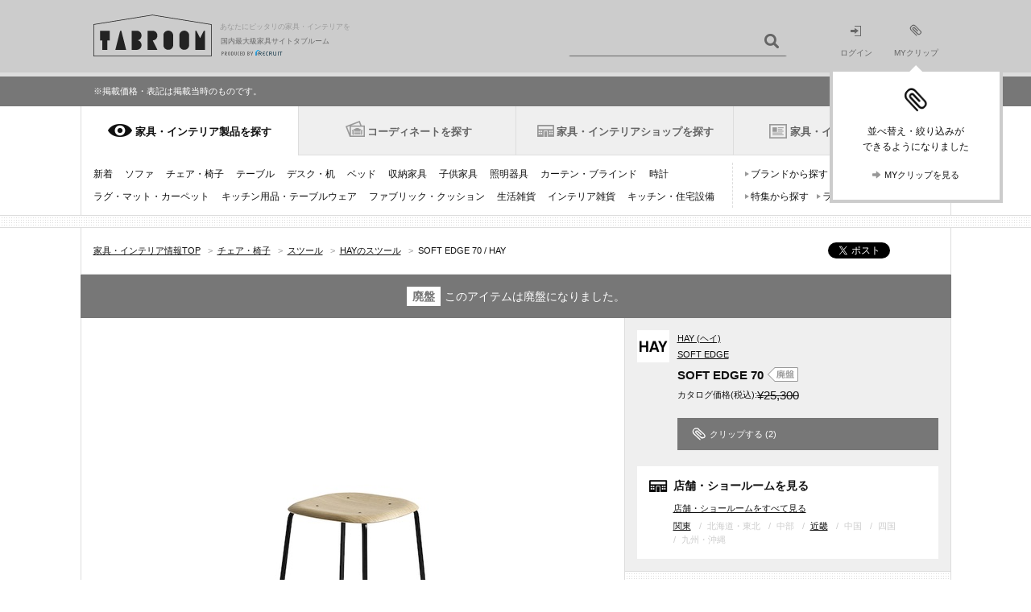

--- FILE ---
content_type: text/html;charset=UTF-8
request_url: https://tabroom.jp/chair/stool/itm0075645/
body_size: 23567
content:
<!DOCTYPE html>
<html lang="ja-JP"><head>
	<meta charset="UTF-8"/>
<title>SOFT EDGE 70/SOFT EDGE[タブルーム]</title>
<meta name="description" content="HAY(ヘイ)のSOFT EDGE 70です。ISKOS-BERLIN(イスコス-ベルリン)がデザイン。価格、サイズ、評判はリクルートが運営する国内最大級の家具・インテリア情報サイト「TABROOM(タブルーム)」でチェックください。【正規】" />
<meta name="keywords" content="SOFT EDGE 70,HAY,家具" />
<meta name="viewport" content="width=1081"/>
<meta name="SKYPE_TOOLBAR" content="SKYPE_TOOLBAR_PARSER_COMPATIBLE" />
	<meta name="format-detection" content="telephone=no">
<link rel="shortcut icon" href="//img.tabroom.jp/common/img/icon/favicon.ico" />
	<link rel="stylesheet" type="text/css" href="//img.tabroom.jp/common/css/insert.css?1643245804000" />
<link rel="stylesheet" type="text/css" href="//img.tabroom.jp/common/css/common.css?1671671256000" />
<link rel="stylesheet" type="text/css" href="//img.tabroom.jp/common/css/module.css?1723079160000" />
<link rel="stylesheet" type="text/css" href="//img.tabroom.jp/common/css/parts/header.css?1629085150000" />
<link rel="stylesheet" type="text/css" href="//img.tabroom.jp/common/css/parts/magnific-popup02.css?1629085150000" />
<link rel="stylesheet" type="text/css" href="//img.tabroom.jp/common/css/states/entry_nav.css?1629085150000" />
<meta property="og:type" content="product"/>
	<meta property="og:title" content="SOFT EDGE 70/SOFT EDGE[タブルーム]"/>
	<meta property="og:image" content="https://tabroom.jp/img/brand/brd00902/itm0075645/is4_24057d21ebf37f486a982c72089d435d.jpg"/>
	<meta property="og:url" content="http://tabroom.jp/chair/stool/itm0075645/"/>
	<meta property="og:description" content="HAY(ヘイ)のSOFT EDGE 70です。ISKOS-BERLIN(イスコス-ベルリン)がデザイン。価格、サイズ、評判はリクルートが運営する国内最大級の家具・インテリア情報サイト「TABROOM(タブルーム)」でチェックください。【正規】"/>
	<meta property="og:site_name" content="TABROOM(タブルーム)"/>

	<link rel="stylesheet" type="text/css" href="//img.tabroom.jp/common/css/parts/scrollbar.css?1629085150000" />
<link rel="stylesheet" type="text/css" href="//img.tabroom.jp/common/css/parts/lightbox.css?1629085150000" />
<link rel="stylesheet" type="text/css" href="//img.tabroom.jp/common/css/states/itm_detail_BCT-2256.css?1629085150000" />
<link rel="stylesheet" type="text/css" href="//img.tabroom.jp/common/css/module.css?1723079160000" />
<link rel="stylesheet" type="text/css" href="//img.tabroom.jp/common/css/parts/colorbox.css?1629085150000" />
<link rel="stylesheet" type="text/css" href="//img.tabroom.jp/common/css/parts/clip.css?1629085150000" />
</head>
<body>
	<div class="wrapper subGrid">
		<noscript>
	<div id="noscript">
		<div class="nsInner">
			<p class="noscript">当サイトをご覧いただくにはブラウザの設定で<strong>JavaScriptを有効に設定</strong>する必要がございます。</p>
			<p class="links"><a href="https://tabroom.jp/article/jsoff.html" class="icnSA">ご利用ガイド：JavaScriptについて</a></p>
		</div>
	</div>
</noscript><header id="top">
	<div class="headerWrapper">
		<div class="headerInner cf">
			<div class="logoWrapper cf">
			<a href="https://tabroom.jp/" class="mainLogo cf"><img src="//img.tabroom.jp/common/img/logo/tabroom_logo_large.png" class="jscPNGtwice" width="147" height="52" alt="TABROOM"/>
				<p class="headerTxt">あなたにピッタリの家具・インテリアを</p>
<p class="siteDescription">国内最大級家具サイトタブルーム</p>
				<p class="siteDescriptionRecruit siteDescriptionRecruit-main"><img src="/common/img/logo/r_logo_pc_g.png" alt="PRODUCED BY RECRUIT"/></p></a></div>
			<div class="jscHeaderSearchWrapper headerSearch headerSearchHeight cf">
				<ul class="headerSearchCategory" id="jsiSearchConditionContainer" style="display:none;">
				<li id="jsiSelectedCondition">アイテムを探す</li>
					<li id="jsiAnotherCondition" style="display:none;">ショップを探す</li>
					</ul>
				<form action="/all/" id="jsHeaderForm">
					<input type="text" name="freeWord"  value="" id="jsiHeaderSearch" class="headerSearchForm headerSearchFormpl" maxlength="40"/>
					<input type="submit" value="" class="headerSearchBtn icnSA" />
				</form>
			</div>
			<ul class="headerNav bl cf">
			<li class="moduleLoginIcon"><a href="https://tabroom.jp/login/"><img src="//img.tabroom.jp/common/img/icon/icon_login.png" alt="" width="14" height="13"><br>ログイン</a></li>
				<li class="modulemyClipIcon">
					<a href="https://tabroom.jp/mypage/" id="jsi_myPageLink"><div id="jsiMyclipNumber"></div><img src="//img.tabroom.jp/common/img/icon/icon_myclip.png" alt="" width="16" height="15"><br>MYクリップ</a><div id="jsi_myClipFuki" class="myClipFuki dn"><span class="fukitriangle"></span>
						<p class="myClipFukiImage"><img src="/common/img/icon/icon_myclip_Fiki.png" alt=""></p>
						<p class="myClipFukiText fs12">並べ替え・絞り込みが<br />できるようになりました</p>
						<ul class="list-1col cf">
							<li class="fs11">
								<a href="https://tabroom.jp/mypage/" class="jsc_myPageLink icnSA">MYクリップを見る</a></li>
						</ul>
					</div>
				</li>
			</ul>
			</div>
	</div>
</header>
<!--/info/item_list.html-->
<div class="info-box">
	<p class="info-inner fs11">
		<!--お知らせ：<a href="/article/info/20240625.html">タブルームサイトへアクセスしにくい状態について</a><br>-->
		※掲載価格・表記は掲載当時のものです。
		<!--お知らせ：<a href="/article/maintenance20180120.html">1/20(土)〜1/21(日) システムメンテナンスのお知らせ</a>-->
		<!--お知らせ：<a href="/article/info/kyugyo.html">4/25(木)12:00～5/6(月) 一部業務休業のお知らせ</a>-->
	</p>
</div>
<!--/info/item_list.html--><nav>
<div class="header-wrapper">
		<ul class="gnav-header cf">
		<li class="is-current-tab"><div class="tab-change-area"><a href="https://tabroom.jp/cat_list/" id="#gnav-product" class="gnav-h-furniture" onclick="sc_customLink('pc_nav_cat_list_01', '', {eVar1:'D=pageName'});setTimeout(function(){}, 500);">家具・インテリア製品を探す</a></div></li>
			<li class=""><div class="tab-change-area"><a href="https://tabroom.jp/room/" id="#gnav-cdt" class="gnav-h-cdt" onclick="sc_customLink('pc_nav_room_01', '', {eVar1:'D=pageName'});setTimeout(function(){}, 500);">コーディネートを探す</a></div></li>
			<li class=""><div class="tab-change-area"><a href="https://tabroom.jp/shop/" id="#gnav-shop" class="gnav-h-shop" onclick="sc_customLink('pc_nav_shop', '', {eVar1:'D=pageName'});setTimeout(function(){}, 500);">家具・インテリアショップを探す</a></div></li>
			<li><div class="tab-change-area"><a href="https://tabroom.jp/contents/" id="#gnav-news" class="gnav-h-news" onclick="sc_customLink('pc_nav_contents_01', '', {eVar1:'D=pageName'});setTimeout(function(){}, 500);">家具・インテリアニュース</a></div></li>
		</ul>
	<div class="gnav-contents cf" id="gnav-product">
										<!-- /0/000_gnavi1.html -->
								<ul class="gnav-item-category cf">
									<li><a href="https://tabroom.jp/sort02/" onclick="sc_customLink('pc_nav_cat_new_01', '', {eVar1:'D=pageName'});setTimeout(function(){}, 500);">新着</a></li>
									<li><a href="https://tabroom.jp/sofa/" onclick="sc_customLink('pc_nav_cat_sofa_01', '', {eVar1:'D=pageName'});setTimeout(function(){}, 500);">ソファ</a></li>
									<li><a href="https://tabroom.jp/chair/" onclick="sc_customLink('pc_nav_cat_chair_01', '', {eVar1:'D=pageName'});setTimeout(function(){}, 500);">チェア・椅子</a></li>
									<li><a href="https://tabroom.jp/table/" onclick="sc_customLink('pc_nav_cat_table_01', '', {eVar1:'D=pageName'});setTimeout(function(){}, 500);">テーブル</a></li>
									<li><a href="https://tabroom.jp/desk/" onclick="sc_customLink('pc_nav_cat_desk_01', '', {eVar1:'D=pageName'});setTimeout(function(){}, 500);">デスク・机</a></li>
									<li><a href="https://tabroom.jp/bed/" onclick="sc_customLink('pc_nav_cat_bed_01', '', {eVar1:'D=pageName'});setTimeout(function(){}, 500);">ベッド</a></li>
									<li><a href="https://tabroom.jp/storage/" onclick="sc_customLink('pc_nav_cat_storage_01', '', {eVar1:'D=pageName'});setTimeout(function(){}, 500);">収納家具</a></li>
									<li><a href="https://tabroom.jp/kids/" onclick="sc_customLink('pc_nav_cat_kids_01', '', {eVar1:'D=pageName'});setTimeout(function(){}, 500);">子供家具</a></li>
									<li><a href="https://tabroom.jp/light/" onclick="sc_customLink('pc_nav_cat_light_01', '', {eVar1:'D=pageName'});setTimeout(function(){}, 500);">照明器具</a></li>
									<li><a href="https://tabroom.jp/curtain-blind/" onclick="sc_customLink('pc_nav_cat_curtain-blind_01', '', {eVar1:'D=pageName'});setTimeout(function(){}, 500);">カーテン・ブラインド</a></li>
									<li><a href="https://tabroom.jp/clock/" onclick="sc_customLink('pc_nav_cat_clock_01', '', {eVar1:'D=pageName'});setTimeout(function(){}, 500);">時計</a></li>
									<li><a href="https://tabroom.jp/rug-mat-carpet/" onclick="sc_customLink('pc_nav_cat_rug-mat-carpet_01', '', {eVar1:'D=pageName'});setTimeout(function(){}, 500);">ラグ・マット・カーペット</a></li>
									<li><a href="https://tabroom.jp/kitchenware-tableware/" onclick="sc_customLink('pc_nav_cat_kitchenware-tableware_01', '', {eVar1:'D=pageName'});setTimeout(function(){}, 500);">キッチン用品・テーブルウェア</a></li>
									<li><a href="https://tabroom.jp/fabric-cushion/" onclick="sc_customLink('pc_nav_cat_fabric-cushion_01', '', {eVar1:'D=pageName'});setTimeout(function(){}, 500);">ファブリック・クッション</a></li>
									<li><a href="https://tabroom.jp/household-goods/" onclick="sc_customLink('pc_nav_cat_household-goods_01', '', {eVar1:'D=pageName'});setTimeout(function(){}, 500);">生活雑貨</a></li>
									<li><a href="https://tabroom.jp/interior-goods/" onclick="sc_customLink('pc_nav_cat_interior-goods_01', '', {eVar1:'D=pageName'});setTimeout(function(){}, 500);">インテリア雑貨</a></li>
									<li><a href="https://tabroom.jp/kitchens/" onclick="sc_customLink('pc_nav_cat_kitchens_01', '', {eVar1:'D=pageName'});setTimeout(function(){}, 500);">キッチン・住宅設備</a></li>
								</ul>
								<ul class="gnav-search-pattern cf">
									<li><a href="https://tabroom.jp/brd_list/" onclick="sc_customLink('pc_nav_cat_brd', '', {eVar1:'D=pageName'});setTimeout(function(){}, 500);">ブランドから探す</a></li>
									<li><a href="https://tabroom.jp/dsn_list/" onclick="sc_customLink('pc_nav_cat_dsn_01', '', {eVar1:'D=pageName'});setTimeout(function(){}, 500);">デザイナーから探す</a></li>
									<li><a href="https://tabroom.jp/contents/var_list/" onclick="sc_customLink('pc_nav_cat_unique', '', {eVar1:'D=pageName'});setTimeout(function(){}, 500);">特集から探す</a></li>
									<li><a href="https://tabroom.jp/contents/report/ranking2023/" onclick="sc_customLink('pc_nav_cat_ranking', '', {eVar1:'D=pageName'});setTimeout(function(){}, 500);">ランキングから探す</a></li>
								</ul>
								<!-- /0/000_gnavi1.html --></div>

	<div class="gnav-contents cf hide-contents" id="gnav-cdt">
										<!-- 0/000_gnavi2.html -->
								<ul class="gnav-item-category cf" style="width: 100%;">
									<li><a href="https://tabroom.jp/room/living/" onclick="sc_customLink('pc_nav_room_living_01', '', {eVar1:'D=pageName'});setTimeout(function(){}, 500);">リビング</a></li>
									<li><a href="https://tabroom.jp/room/dining/" onclick="sc_customLink('pc_nav_room_dining_01', '', {eVar1:'D=pageName'});setTimeout(function(){}, 500);">ダイニング</a></li>
									<li><a href="https://tabroom.jp/room/kitchenroom/" onclick="sc_customLink('pc_nav_room_kitchenroom_01', '', {eVar1:'D=pageName'});setTimeout(function(){}, 500);">キッチン</a></li>
									<li><a href="https://tabroom.jp/room/bedroom/" onclick="sc_customLink('pc_nav_room_bdr_01', '', {eVar1:'D=pageName'});setTimeout(function(){}, 500);">寝室・ベッドルーム</a></li>
									<li><a href="https://tabroom.jp/room/kidsroom/" onclick="sc_customLink('pc_nav_room_kdr_01', '', {eVar1:'D=pageName'});setTimeout(function(){}, 500);">子供部屋・キッズルーム</a></li>
									<li><a href="https://tabroom.jp/room/japanese/" onclick="sc_customLink('pc_nav_japanese', '', {eVar1:'D=pageName'});setTimeout(function(){}, 500);">和室</a></li>
									<li><a href="https://tabroom.jp/room/soho/" onclick="sc_customLink('pc_nav_room_soho_01', '', {eVar1:'D=pageName'});setTimeout(function(){}, 500);">書斎・SOHO</a></li>
									<li><a href="https://tabroom.jp/room/washroom/" onclick="sc_customLink('pc_nav_room_washroom_01', '', {eVar1:'D=pageName'});setTimeout(function(){}, 500);">洗面所</a></li>
									<li><a href="https://tabroom.jp/room/entrance/" onclick="sc_customLink('pc_nav_room_entrance_01', '', {eVar1:'D=pageName'});setTimeout(function(){}, 500);">玄関・エントランス</a></li>
									<li><a href="https://tabroom.jp/room/veranda/" onclick="sc_customLink('pc_nav_room_veranda', '', {eVar1:'D=pageName'});setTimeout(function(){}, 500);">ベランダ・バルコニー</a></li>
									<li><a href="https://tabroom.jp/room/garden/" onclick="sc_customLink('pc_nav_room_garden_01', '', {eVar1:'D=pageName'});setTimeout(function(){}, 500);">庭・ガーデン</a></li>
									<li><a href="https://tabroom.jp/room/oneroom/" onclick="sc_customLink('pc_nav_room_orm_01', '', {eVar1:'D=pageName'});setTimeout(function(){}, 500);">ワンルーム・1K</a></li>
									<li><a href="https://tabroom.jp/room/office/" onclick="sc_customLink('pc_nav_room_office_01', '', {eVar1:'D=pageName'});setTimeout(function(){}, 500);">オフィス</a></li>
									<li><a href="https://tabroom.jp/room/hotel/" onclick="sc_customLink('pc_nav_room_hotel_01', '', {eVar1:'D=pageName'});setTimeout(function(){}, 500);">ホテル・旅館</a></li>
								</ul>
								<!--<ul class="gnav-search-pattern cf">-->
									<!--<li><a href="#">ブランドから探す</a></li>-->
									<!--<li><a href="#">デザイナーから探す</a></li>-->
									<!--<li><a href="#">特集から探す</a></li>-->
								<!--</ul>-->
								<!-- /0/000_gnavi2.html --></div>

	<div class="gnav-contents cf hide-contents" id="gnav-shop">
										<!-- 0/000_gnavi5.html -->
								<ul class="gnav-item-category cf">
									<li><a href="https://tabroom.jp/ar-kanto/" onclick="sc_customLink('pc_nav_kanto', '', {eVar1:'D=pageName'});setTimeout(function(){}, 500);">関東</a><span>/ <a href="https://tabroom.jp/pr-tokyo/" onclick="sc_customLink('pc_nav_tokyo', '', {eVar1:'D=pageName'});setTimeout(function(){}, 500);">東京</a> <a href="https://tabroom.jp/pr-kanagawa/" onclick="sc_customLink('pc_nav_kanagawa', '', {eVar1:'D=pageName'});setTimeout(function(){}, 500);">神奈川</a> <a href="https://tabroom.jp/pr-saitama/" onclick="sc_customLink('pc_nav_saitama', '', {eVar1:'D=pageName'});setTimeout(function(){}, 500);">埼玉</a>...</span></li>
									<li><a href="https://tabroom.jp/ar-tohoku/" onclick="sc_customLink('pc_nav_tohoku', '', {eVar1:'D=pageName'});setTimeout(function(){}, 500);">北海道・東北</a><span>/ <a href="https://tabroom.jp/pr-hokkaido/" onclick="sc_customLink('pc_nav_hokkaido', '', {eVar1:'D=pageName'});setTimeout(function(){}, 500);">北海道</a> <a href="https://tabroom.jp/pr-fukushima/" onclick="sc_customLink('pc_nav_fukushima', '', {eVar1:'D=pageName'});setTimeout(function(){}, 500);">福島</a>...</span></li>
									<li><a href="https://tabroom.jp/ar-chubu/" onclick="sc_customLink('pc_nav_chubu', '', {eVar1:'D=pageName'});setTimeout(function(){}, 500);">中部</a><span>/ <a href="https://tabroom.jp/pr-aichi/" onclick="sc_customLink('pc_nav_aichi', '', {eVar1:'D=pageName'});setTimeout(function(){}, 500);">愛知</a> <a href="https://tabroom.jp/pr-shizuoka/" onclick="sc_customLink('pc_nav_shizuoka', '', {eVar1:'D=pageName'});setTimeout(function(){}, 500);">静岡</a> <a href="https://tabroom.jp/pr-nagano/" onclick="sc_customLink('pc_nav_nagano', '', {eVar1:'D=pageName'});setTimeout(function(){}, 500);">長野</a>...</span></li>
									<li><a href="https://tabroom.jp/ar-kinki/" onclick="sc_customLink('pc_nav_kinki', '', {eVar1:'D=pageName'});setTimeout(function(){}, 500);">近畿</a><span>/ <a href="https://tabroom.jp/pr-osaka/" onclick="sc_customLink('pc_nav_osaka', '', {eVar1:'D=pageName'});setTimeout(function(){}, 500);">大阪</a> <a href="https://tabroom.jp/pr-hyogo/" onclick="sc_customLink('pc_nav_hyogo', '', {eVar1:'D=pageName'});setTimeout(function(){}, 500);">兵庫</a> <a href="https://tabroom.jp/pr-kyoto/" onclick="sc_customLink('pc_nav_kyoto', '', {eVar1:'D=pageName'});setTimeout(function(){}, 500);">京都</a>...</span></li>
									<li><a href="https://tabroom.jp/ar-chugoku/" onclick="sc_customLink('pc_nav_chugoku', '', {eVar1:'D=pageName'});setTimeout(function(){}, 500);">中国</a><span>/ <a href="https://tabroom.jp/pr-hiroshima/" onclick="sc_customLink('pc_nav_hiroshima', '', {eVar1:'D=pageName'});setTimeout(function(){}, 500);">広島</a> <a href="https://tabroom.jp/pr-okayama/" onclick="sc_customLink('pc_nav_okayama', '', {eVar1:'D=pageName'});setTimeout(function(){}, 500);">岡山</a>...</span></li>
									<li><a href="https://tabroom.jp/ar-shikoku/" onclick="sc_customLink('pc_nav_shikoku', '', {eVar1:'D=pageName'});setTimeout(function(){}, 500);">四国</a><span>/ <a href="https://tabroom.jp/pr-kagawa/" onclick="sc_customLink('pc_nav_kagawa', '', {eVar1:'D=pageName'});setTimeout(function(){}, 500);">香川</a> <a href="https://tabroom.jp/pr-ehime/" onclick="sc_customLink('pc_nav_ehime', '', {eVar1:'D=pageName'});setTimeout(function(){}, 500);">愛媛</a>...</span></li>
									<li><a href="https://tabroom.jp/ar-kyusyu/" onclick="sc_customLink('pc_nav_kyushu', '', {eVar1:'D=pageName'});setTimeout(function(){}, 500);">九州・沖縄</a><span>/ <a href="https://tabroom.jp/pr-fukuoka/" onclick="sc_customLink('pc_nav_fukuoka', '', {eVar1:'D=pageName'});setTimeout(function(){}, 500);">福岡</a> <a href="https://tabroom.jp/pr-kumamoto/" onclick="sc_customLink('pc_nav_kumamoto', '', {eVar1:'D=pageName'});setTimeout(function(){}, 500);">熊本</a> <a href="https://tabroom.jp/pr-kagoshima/" onclick="sc_customLink('pc_nav_kagoshima', '', {eVar1:'D=pageName'});setTimeout(function(){}, 500);">鹿児島</a>...</span></li>
								</ul>
								<ul class="gnav-search-pattern cf">
									<li><a href="https://tabroom.jp/contents/var_shop_list/" onclick="sc_customLink('pc_nav_var_shop', '', {eVar1:'D=pageName'});setTimeout(function(){}, 500);">特集から探す</a></li>
									<li><a href="https://tabroom.jp/contents/shop-review-new/" onclick="sc_customLink('pc_nav_shop-review', '', {eVar1:'D=pageName'});setTimeout(function(){}, 500);">口コミから探す</a></li>
								</ul>
								<!-- /0/000_gnavi5.html --></div>

		<div class="gnav-contents cf hide-contents" id="gnav-news">
											<!-- /0/000_gnavi4.html -->
								<ul class="gnav-item-category cf">
									<li><a href="https://tabroom.jp/contents/" onclick="sc_customLink('pc_nav_contents_02', '', {eVar1:'D=pageName'});setTimeout(function(){}, 500);">新着</a></li>
									<li><a href="https://tabroom.jp/contents/category/event/" onclick="sc_customLink('pc_nav_news_event', '', {eVar1:'D=pageName'});setTimeout(function(){}, 500);">イベント</a></li>
									<li><a href="https://tabroom.jp/contents/category/new-product/" onclick="sc_customLink('pc_nav_news_new_pdt', '', {eVar1:'D=pageName'});setTimeout(function(){}, 500);">プロダクト</a></li>
									<li><a href="https://tabroom.jp/contents/category/report/" onclick="sc_customLink('pc_nav_cat_report', '', {eVar1:'D=pageName'});setTimeout(function(){}, 500);">レポート</a></li>
									<li><a href="https://tabroom.jp/contents/category/shop/" onclick="sc_customLink('pc_nav_news_shop', '', {eVar1:'D=pageName'});setTimeout(function(){}, 500);">ショップ</a></li>
									<li><a href="https://tabroom.jp/contents/category/sale/" onclick="sc_customLink('pc_nav_cat_sale', '', {eVar1:'D=pageName'});setTimeout(function(){}, 500);">セール</a></li>
									<li><a href="https://tabroom.jp/contents/category/brands/" onclick="sc_customLink('pc_nav_news_brd_guide', '', {eVar1:'D=pageName'});setTimeout(function(){}, 500);">ブランドガイド</a></li>
									<li><a href="https://tabroom.jp/contents/report/ranking2023/" onclick="sc_customLink('pc_nav_cat_ranking', '', {eVar1:'D=pageName'});setTimeout(function(){}, 500);">ランキング</a></li>
								</ul>
								<ul class="gnav-search-pattern cf">
									<li><a href="https://tabroom.jp/contents/sale_archive/" onclick="sc_customLink('pc_nav_cat_sale_archive', '', {eVar1:'D=pageName'});setTimeout(function(){}, 500);">セール・フェア</a></li>
								</ul>
								<!-- /0/000_gnavi4.html --></div>
	</div>
</nav>
<div class="articleWrapper">
			<div class="contentsWrapper">
				<header>
					<div class="cf topicPathWrapper">
						<ul class="snsList cf">
							<li>
								<div class="fb-like" data-layout="button_count" data-send="false" data-show-faces="true" data-href="https://tabroom.jp/chair/stool/itm0075645/"></div>
							</li>
							<li><a href="#" class="twitter-share-button" data-url="https://tabroom.jp/chair/stool/itm0075645/?vos=ottbrpotzzzzx00000009" data-count="none">Tweet</a></li>
							<li>
								<a href="http://b.hatena.ne.jp/entry/" class="hatena-bookmark-button" data-hatena-bookmark-title="" data-hatena-bookmark-layout="standard" data-hatena-bookmark-lang="ja" title="このエントリーをはてなブックマークに追加">
									<img src="https://b.st-hatena.com/images/entry-button/button-only.gif" alt="このエントリーをはてなブックマークに追加" width="20" height="20" style="border: none;" />
								</a>
							</li>
						</ul>
						<ol itemscope itemtype="https://schema.org/BreadcrumbList" class="topicPath cf " id="breadcrumb">
	<li itemprop="itemListElement" itemscope itemtype="https://schema.org/ListItem">
				<a itemprop="item" href="https://tabroom.jp/" itemprop="url"><span itemprop="name">家具・インテリア情報TOP</span></a>
				<span class="fcGt">&gt;</span>
				<meta itemprop="position" content="1" />
			</li>
			
			<li itemprop="itemListElement" itemscope itemtype="https://schema.org/ListItem">
				<a itemprop="item" href="https://tabroom.jp/chair/" itemprop="url"><span itemprop="name">チェア・椅子</span></a>
				<span class="fcGt">&gt;</span>
				<meta itemprop="position" content="2" />
			</li>
			
			<li itemprop="itemListElement" itemscope itemtype="https://schema.org/ListItem">
				<a itemprop="item" href="https://tabroom.jp/chair/stool/" itemprop="url"><span itemprop="name">スツール</span></a>
				<span class="fcGt">&gt;</span>
				<meta itemprop="position" content="3" />
			</li>
			
			<li itemprop="itemListElement" itemscope itemtype="https://schema.org/ListItem">
				<a itemprop="item" href="https://tabroom.jp/chair/stool/hay/" itemprop="url"><span itemprop="name">HAYのスツール</span></a>
				<span class="fcGt">&gt;</span>
				<meta itemprop="position" content="4" />
			</li>
			
			<li itemprop="itemListElement" itemscope itemtype="https://schema.org/ListItem">
							<h1 itemprop="name">SOFT EDGE 70 / HAY</h1>
							<meta itemprop="position" content="5" />
						</li>
					</ol></div>
				</header>
				<p class="bg-gray-dark fs14 mnw tac">
						<span class="tag-white info-tag fcGD">廃盤</span>このアイテムは廃盤になりました。</p>
				<div class="contentsBody cf">
					<div class="contents">
						<article>
							<div class="mainItems mtn1">
								<div class="itemPhotoGallery cf">
									<div>
										<div class="itemMainPhoto" id="jsiScreen">
										<a href="https://tabroom.jp/chair/stool/itm0075645/image1/" class="jscPopUPImageDetail"><img src="//img.tabroom.jp/img/brand/brd00902/itm0075645/is4_24057d21ebf37f486a982c72089d435d.jpg" alt="HAY SOFT EDGE 70の写真" width="644" height="509"/></a></div>
										</div>
									</div>
								<div class="useItemTbl reviewList" id="linkReview">
									<div class="dotLinebox">
										<div class="itemHeading">
											<p class="icnSA icnRelationItem">同じブランドの関連アイテム</p>
										</div>
										<ul class="itemTableView cf jscItemTableView" id="jsiRelatedItem">
											<li>
<div class="tableListInner">
	<a href="https://tabroom.jp/chair/stool/itm0075644/" target="_self" rel="itm0075644" id="itm0075644"><img data-original="//img.tabroom.jp/img/brand/brd00902/itm0075644/is3_9afd8eff5a138330d5bab7a2803e8e8c.jpg" src="//img.tabroom.jp/common/img/loading_104_104.gif" class="jscTriggerImage jsLazy" alt="HAY SOFT EDGE 32 LOWの写真" width="104" height="104"/><ul class="fcblack cf">
	<li><span class="jscBrand">HAY</span></li>
	<li><span class="jscPrice">&yen;57,200<!--
					--></span>
			</li>
			<li>(税込)</li>
				</ul></a><input type="hidden" name="method" value="d"/>
		<a href="https://tabroom.jp/chair/stool/itm0075644/" target="_self" rel="itm0075644" class="popupOverLink">&nbsp;</a></div>
</li>

<li>
<div class="tableListInner">
	<a href="https://tabroom.jp/chair/stool/itm0075637/" target="_self" rel="itm0075637" id="itm0075637"><img data-original="//img.tabroom.jp/img/brand/brd00902/itm0075637/is3_f0c878fb3212d18ad1b233fedcb3bc30.jpg" src="//img.tabroom.jp/common/img/loading_104_104.gif" class="jscTriggerImage jsLazy" alt="HAY REVOLVER STOOLの写真" width="104" height="104"/><ul class="fcblack cf">
	<li><span class="jscBrand">HAY</span></li>
	<li><span class="jscPrice">&yen;33,000<!--
					--></span>
			</li>
			<li>(税込)</li>
				</ul></a><input type="hidden" name="method" value="d"/>
		<a href="https://tabroom.jp/chair/stool/itm0075637/" target="_self" rel="itm0075637" class="popupOverLink">&nbsp;</a></div>
</li>

<li>
<div class="tableListInner">
	<a href="https://tabroom.jp/chair/stool/itm0075638/" target="_self" rel="itm0075638" id="itm0075638"><img data-original="//img.tabroom.jp/img/brand/brd00902/itm0075638/is3_73732c395da4c7e63a5ea476e6ac68c0.jpg" src="//img.tabroom.jp/common/img/loading_104_104.gif" class="jscTriggerImage jsLazy" alt="HAY REVOLVER BAR STOOL LOW/HIGHの写真" width="104" height="104"/><ul class="fcblack cf">
	<li><span class="jscBrand">HAY</span></li>
	<li><span class="jscPrice">&yen;49,500<!--
					-->～</span>
			</li>
			<li>(税込)</li>
				</ul></a><input type="hidden" name="method" value="d"/>
		<a href="https://tabroom.jp/chair/stool/itm0075638/" target="_self" rel="itm0075638" class="popupOverLink">&nbsp;</a></div>
</li>

<li>
<div class="tableListInner">
	<a href="https://tabroom.jp/chair/dining-chair/itm0075636/" target="_self" rel="itm0075636" id="itm0075636"><img data-original="//img.tabroom.jp/img/brand/brd00902/itm0075636/is3_0e501615b23136a702a729ce1a6c8fb9.jpg" src="//img.tabroom.jp/common/img/loading_104_104.gif" class="jscTriggerImage jsLazy" alt="HAY REVOLT CHAIRの写真" width="104" height="104"/><ul class="fcblack cf">
	<li><span class="jscBrand">HAY</span></li>
	<li><span class="jscPrice">&yen;68,200<!--
					--></span>
			</li>
			<li>(税込)</li>
				</ul></a><input type="hidden" name="method" value="d"/>
		<a href="https://tabroom.jp/chair/dining-chair/itm0075636/" target="_self" rel="itm0075636" class="popupOverLink">&nbsp;</a></div>
</li>

<li>
<div class="tableListInner">
	<a href="https://tabroom.jp/chair/dining-chair/itm0075635/" target="_self" rel="itm0075635" id="itm0075635"><img data-original="//img.tabroom.jp/img/brand/brd00902/itm0075635/is3_9c586d755bb359ebd43008924b9689da.jpg" src="//img.tabroom.jp/common/img/loading_104_104.gif" class="jscTriggerImage jsLazy" alt="HAY RESULT CHAIRの写真" width="104" height="104"/><ul class="fcblack cf">
	<li><span class="jscBrand">HAY</span></li>
	<li><span class="jscPrice">&yen;64,900<!--
					--></span>
			</li>
			<li>(税込)</li>
				</ul></a><input type="hidden" name="method" value="d"/>
		<a href="https://tabroom.jp/chair/dining-chair/itm0075635/" target="_self" rel="itm0075635" class="popupOverLink">&nbsp;</a></div>
</li>

<li>
<div class="tableListInner">
	<a href="https://tabroom.jp/chair/dining-chair/itm0075610/" target="_self" rel="itm0075610" id="itm0075610"><img data-original="//img.tabroom.jp/img/brand/brd00902/itm0075610/is3_93490c613e2800683cb3afe12a1eab25.jpg" src="//img.tabroom.jp/common/img/loading_104_104.gif" class="jscTriggerImage jsLazy" alt="HAY J41の写真" width="104" height="104"/><ul class="fcblack cf">
	<li><span class="jscBrand">HAY</span></li>
	<li><span class="jscPrice">&yen;66,000<!--
					-->～</span>
			</li>
			<li>(税込)</li>
				</ul></a><input type="hidden" name="method" value="d"/>
		<a href="https://tabroom.jp/chair/dining-chair/itm0075610/" target="_self" rel="itm0075610" class="popupOverLink">&nbsp;</a></div>
</li>

<li>
<div class="tableListInner">
	<a href="https://tabroom.jp/chair/dining-chair/itm0075655/" target="_self" rel="itm0075655" id="itm0075655"><img data-original="//img.tabroom.jp/img/brand/brd00902/itm0075655/is3_3c9fccd912d2f8b2e51907d8c2f9773c.jpg" src="//img.tabroom.jp/common/img/loading_104_104.gif" class="jscTriggerImage jsLazy" alt="HAY REY CHAIRの写真" width="104" height="104"/><ul class="fcblack cf">
	<li><span class="jscBrand">HAY</span></li>
	<li><span class="jscPrice">&yen;104,500<!--
					--></span>
			</li>
			<li>(税込)</li>
				</ul></a><input type="hidden" name="method" value="d"/>
		<a href="https://tabroom.jp/chair/dining-chair/itm0075655/" target="_self" rel="itm0075655" class="popupOverLink">&nbsp;</a></div>
</li>

<li>
<div class="tableListInner">
	<a href="https://tabroom.jp/chair/dining-chair/itm0075611/" target="_self" rel="itm0075611" id="itm0075611"><img data-original="//img.tabroom.jp/img/brand/brd00902/itm0075611/is3_eb194fb74b043b940d7ee35e436d3099.jpg" src="//img.tabroom.jp/common/img/loading_104_104.gif" class="jscTriggerImage jsLazy" alt="HAY J42の写真" width="104" height="104"/><ul class="fcblack cf">
	<li><span class="jscBrand">HAY</span></li>
	<li><span class="jscPrice">&yen;84,700<!--
					-->～</span>
			</li>
			<li>(税込)</li>
				</ul></a><input type="hidden" name="method" value="d"/>
		<a href="https://tabroom.jp/chair/dining-chair/itm0075611/" target="_self" rel="itm0075611" class="popupOverLink">&nbsp;</a></div>
</li>

<li>
<div class="tableListInner">
	<a href="https://tabroom.jp/chair/garden-chair/itm0075609/" target="_self" rel="itm0075609" id="itm0075609"><img data-original="//img.tabroom.jp/img/brand/brd00902/itm0075609/is3_8baa4fde502dd4fc2b2a241ba63ba1a9.jpg" src="//img.tabroom.jp/common/img/loading_104_104.gif" class="jscTriggerImage jsLazy" alt="HAY ELEMENTAIRE CHAIRの写真" width="104" height="104"/><ul class="fcblack cf">
	<li><span class="jscBrand">HAY</span></li>
	<li><span class="jscPrice">&yen;33,000<!--
					--></span>
			</li>
			<li>(税込)</li>
				</ul></a><input type="hidden" name="method" value="d"/>
		<a href="https://tabroom.jp/chair/garden-chair/itm0075609/" target="_self" rel="itm0075609" class="popupOverLink">&nbsp;</a></div>
</li>

<li>
<div class="tableListInner">
	<a href="https://tabroom.jp/chair/garden-chair/itm0075625/" target="_self" rel="itm0075625" id="itm0075625"><img data-original="//img.tabroom.jp/img/brand/brd00902/itm0075625/is3_c77fdf221a8f5cdee5e7b5256e5db4d4.jpg" src="//img.tabroom.jp/common/img/loading_104_104.gif" class="jscTriggerImage jsLazy" alt="HAY PALISSADE DINING BENCH/PALISSADE DINING BENCH WITHOUT ARMRESTの写真" width="104" height="104"/><ul class="fcblack cf">
	<li><span class="jscBrand">HAY</span></li>
	<li><span class="jscPrice">&yen;17,600<!--
					-->～</span>
			</li>
			<li>(税込)</li>
				</ul></a><input type="hidden" name="method" value="d"/>
		<a href="https://tabroom.jp/chair/garden-chair/itm0075625/" target="_self" rel="itm0075625" class="popupOverLink">&nbsp;</a></div>
</li>

</ul>
									</div>
									<div id="jsiItemContentsArea"></div>
									<div class="mtn1">
									<div class="itemHeading">
											<p class="icnGlass">いっしょによく見られているアイテム</p>
										</div>
										<ul class="itemTableView cf jscItemTableView" id="jsiRecommendItem">
											<li>
<div class="tableListInner">
	<a href="https://tabroom.jp/chair/stool/itm0011016/" target="_self" rel="itm0011016" id="itm0011016"><img data-original="//img.tabroom.jp/img/brand/brd00225/itm0011016/is3_4ce306dc801001224610135b53655f2a.jpg" src="//img.tabroom.jp/common/img/loading_104_104.gif" class="jscTriggerImage jsLazy" alt="Narrative Plankton Stoolの写真" width="104" height="104"/><ul class="fcblack cf">
	<li><span class="jscBrand">Narrative</span></li>
	<li><span class="jscPrice">&yen;49,500<!--
					--></span>
			</li>
			<li>(税込)</li>
				</ul></a><input type="hidden" name="method" value="d"/>
		<a href="https://tabroom.jp/chair/stool/itm0011016/" target="_self" rel="itm0011016" class="popupOverLink">&nbsp;</a></div>
</li>

<li>
<div class="tableListInner">
	<a href="https://tabroom.jp/chair/stool/itm0015246/" target="_self" rel="itm0015246" id="itm0015246"><img data-original="//img.tabroom.jp/img/brand/brd00016/itm0015246/is3_61441a2d384433df49fa40a07db5eea0.jpg" src="//img.tabroom.jp/common/img/loading_104_104.gif" class="jscTriggerImage jsLazy" alt="HIDA スツールの写真" width="104" height="104"/><ul class="fcblack cf">
	<li><span class="jscBrand">HIDA</span></li>
	<li><span class="jscPrice">&yen;25,000<!--
					-->～</span>
			</li>
			<li>(税抜)</li>
				</ul></a><input type="hidden" name="method" value="d"/>
		<a href="https://tabroom.jp/chair/stool/itm0015246/" target="_self" rel="itm0015246" class="popupOverLink">&nbsp;</a></div>
</li>

<li>
<div class="tableListInner">
	<a href="https://tabroom.jp/chair/stool/itm0022405/" target="_self" rel="itm0022405" id="itm0022405"><img data-original="//img.tabroom.jp/img/brand/brd00256/itm0022405/is3_b408ebcf47e5b9a68dd381988fecd013.jpg" src="//img.tabroom.jp/common/img/loading_104_104.gif" class="jscTriggerImage jsLazy" alt="DUENDE BENT LOW STOOLの写真" width="104" height="104"/><ul class="fcblack cf">
	<li><span class="jscBrand">DUENDE</span></li>
	<li><span class="jscPrice">&yen;15,000<!--
					--></span>
			</li>
			<li>(税抜)</li>
				</ul></a><input type="hidden" name="method" value="d"/>
		<a href="https://tabroom.jp/chair/stool/itm0022405/" target="_self" rel="itm0022405" class="popupOverLink">&nbsp;</a></div>
</li>

<li>
<div class="tableListInner">
	<a href="https://tabroom.jp/chair/stool/itm0026888/" target="_self" rel="itm0026888" id="itm0026888"><img data-original="//img.tabroom.jp/img/brand/brd00646/itm0026888/is3_dd3143c0bfd0a0c9df3c39ed8eff8509.jpg" src="//img.tabroom.jp/common/img/loading_104_104.gif" class="jscTriggerImage jsLazy" alt="FACT H STOOLの写真" width="104" height="104"/><ul class="fcblack cf">
	<li><span class="jscBrand">FACT</span></li>
	<li><span class="jscPrice">&yen;27,000<!--
					--></span>
			</li>
			<li>(税抜)</li>
				</ul></a><input type="hidden" name="method" value="d"/>
		<a href="https://tabroom.jp/chair/stool/itm0026888/" target="_self" rel="itm0026888" class="popupOverLink">&nbsp;</a></div>
</li>

<li>
<div class="tableListInner">
	<a href="https://tabroom.jp/chair/stool/itm0026110/" target="_self" rel="itm0026110" id="itm0026110"><img data-original="//img.tabroom.jp/img/brand/brd00394/itm0026110/is3_3d679cbbb9192ee815d3185a49497ed9.jpg" src="//img.tabroom.jp/common/img/loading_104_104.gif" class="jscTriggerImage jsLazy" alt="NOWHERE LIKE HOME STOOL KAPELLの写真" width="104" height="104"/><ul class="fcblack cf">
	<li><span class="jscBrand">NOWHERE LIKE HOME</span></li>
	<li><span class="jscPrice">&yen;19,000<!--
					--></span>
			</li>
			<li>(税抜)</li>
				</ul></a><input type="hidden" name="method" value="d"/>
		<a href="https://tabroom.jp/chair/stool/itm0026110/" target="_self" rel="itm0026110" class="popupOverLink">&nbsp;</a></div>
</li>

<li>
<div class="tableListInner">
	<a href="https://tabroom.jp/chair/stool/itm0000307/" target="_self" rel="itm0000307" id="itm0000307"><img data-original="//img.tabroom.jp/img/brand/brd00138/itm0000307/is3_150464fc687c4144b84f49a60ee17d85.jpg" src="//img.tabroom.jp/common/img/loading_104_104.gif" class="jscTriggerImage jsLazy" alt="深見木藝 面取りスツールの写真" width="104" height="104"/><ul class="fcblack cf">
	<li><span class="jscBrand">深見木藝</span></li>
	<li><span class="jscPrice">&yen;27,000<!--
					-->～</span>
			</li>
			<li>(税抜)</li>
				</ul></a><input type="hidden" name="method" value="d"/>
		<a href="https://tabroom.jp/chair/stool/itm0000307/" target="_self" rel="itm0000307" class="popupOverLink">&nbsp;</a></div>
</li>

<li>
<div class="tableListInner">
	<a href="https://tabroom.jp/table/dining-table/itm0026108/" target="_self" rel="itm0026108" id="itm0026108"><img data-original="//img.tabroom.jp/img/brand/brd00394/itm0026108/is3_7e0f4a395eb17075355cc48681400781.jpg" src="//img.tabroom.jp/common/img/loading_104_104.gif" class="jscTriggerImage jsLazy" alt="NOWHERE LIKE HOME Dining Table KAPELLⅡの写真" width="104" height="104"/><ul class="fcblack cf">
	<li><span class="jscBrand">NOWHERE LIKE HOME</span></li>
	<li><span class="jscPrice">&yen;91,000<!--
					-->～</span>
			</li>
			<li>(税抜)</li>
				</ul></a><input type="hidden" name="method" value="d"/>
		<a href="https://tabroom.jp/table/dining-table/itm0026108/" target="_self" rel="itm0026108" class="popupOverLink">&nbsp;</a></div>
</li>

<li>
<div class="tableListInner">
	<a href="https://tabroom.jp/table/dining-table/itm0098130/" target="_self" rel="itm0098130" id="itm0098130"><img data-original="//img.tabroom.jp/img/brand/brd00394/itm0098130/is3_2ad61a48129b141e279756412bdbe903.jpg" src="//img.tabroom.jp/common/img/loading_104_104.gif" class="jscTriggerImage jsLazy" alt="NOWHERE LIKE HOME Dining Table NEVEの写真" width="104" height="104"/><ul class="fcblack cf">
	<li><span class="jscBrand">NOWHERE LIKE HOME</span></li>
	<li><span class="jscPrice">&yen;125,000<!--
					--></span>
			</li>
			<li>(税抜)</li>
				</ul></a><input type="hidden" name="method" value="d"/>
		<a href="https://tabroom.jp/table/dining-table/itm0098130/" target="_self" rel="itm0098130" class="popupOverLink">&nbsp;</a></div>
</li>

<li>
<div class="tableListInner">
	<a href="https://tabroom.jp/table/dining-table/itm0010680/" target="_self" rel="itm0010680" id="itm0010680"><img data-original="//img.tabroom.jp/img/brand/brd00216/itm0010680/is3_3872801c97bedc40ed4485ab5891a129.jpg" src="//img.tabroom.jp/common/img/loading_104_104.gif" class="jscTriggerImage jsLazy" alt="COM.P.AR MOA oval tableの写真" width="104" height="104"/><ul class="fcblack cf">
	<li><span class="jscBrand">COM.P.AR</span></li>
	<li><span class="jscPrice">&yen;471,900<!--
					--></span>
			</li>
			<li>(税込)</li>
				</ul></a><input type="hidden" name="method" value="d"/>
		<a href="https://tabroom.jp/table/dining-table/itm0010680/" target="_self" rel="itm0010680" class="popupOverLink">&nbsp;</a></div>
</li>

<li>
<div class="tableListInner">
	<a href="https://tabroom.jp/chair/chair-other/itm0097977/" target="_self" rel="itm0097977" id="itm0097977"><img data-original="//img.tabroom.jp/img/brand/brd00394/itm0097977/is3_70c2470a9acdc76d54bdec0859e2408a.jpg" src="//img.tabroom.jp/common/img/loading_104_104.gif" class="jscTriggerImage jsLazy" alt="NOWHERE LIKE HOME Stool CAROTTEの写真" width="104" height="104"/><ul class="fcblack cf">
	<li><span class="jscBrand">NOWHERE LIKE HOME</span></li>
	<li><span class="jscPrice">&yen;18,000<!--
					-->～</span>
			</li>
			<li>(税抜)</li>
				</ul></a><input type="hidden" name="method" value="d"/>
		<a href="https://tabroom.jp/chair/chair-other/itm0097977/" target="_self" rel="itm0097977" class="popupOverLink">&nbsp;</a></div>
</li>

</ul>
									</div>
									</div>
								</div>
						</article>
					</div>
					<div class="sideBar itm-side-box">
						<aside>
							<div class="sideBarInner">
								<div class="itemDetailSideSec">
									<div id="jsItemInfoBox" class="itemInfoBox">
									<div class="itemDetailName cf">
											<div class="cdntBrandLogo">
												<a href="https://tabroom.jp/hay/"><img src="//img.tabroom.jp/img/brand/brd00902/bl1_30181ecbd166110fb6788d5c5a610687.jpg" class="jscTableListLogo" alt="" width="40" height="40"/></a></div>
											<ul>
												<li>
												<a href="https://tabroom.jp/hay/">HAY (ヘイ)</a></li>
												<li>
													<a href="https://tabroom.jp/hay/fw_SOFT+EDGE/">SOFT EDGE</a></li>
												<li>
													<h2 class="itemName">SOFT EDGE 70<span class="icnHaiBan"><img src="//img.tabroom.jp/common/img/icon/icon_haiban_tag.png" alt="廃盤" width="38" height="18"/></span>
														</h2>
												</li>
											</ul>
										</div>
										<div class="itemPriceBox">
											<dl class="cf">
												<dt>カタログ価格<span>(税込)</span><span>:</span></dt>
												<dd class="proper">
													
													&yen;25,300<!--
													 --><!--
													 --><!--
													 --></dd>
												</dl>
										</div>
										<ul class="goodsMenuListRe itemDeail">
											<li class="menuClipRe itemDetailClip" id="jsiCarouselClip">
												<a id="clipLink" href="javascript: void(0);" class="icnSA clipInfo_modal_open">
													<span>クリップする</span>
													<span></span>
													<input type="hidden" name="clipped" />
													<input type="hidden" name="itemCd" value="itm0075645">
													<input type="hidden" name="returnPath" value="db65d7361df25f487587ed103cec4440bfb93dfc911896b7dbed2450b4f086a9">
												</a>
											</li>
										</ul>
									</div>
									<div class="itemDetailSideBox">
										<div class="itemDetailTitle">
											<p class="icnShop">店舗・ショールームを見る</p>
										</div>
										<p class="menuShowRoomShowall"><a href="/hay/shop/?itemCd=itm0075645">店舗・ショールームをすべて見る</a></p>
										<ul class="menuShowRoomAreaList">
											<li><a href="/hay/shop/?itemCd=itm0075645#are02">関東</a></li>
													<li>北海道・東北</li>
													<li>中部</li>
													<li><a href="/hay/shop/?itemCd=itm0075645#are04">近畿</a></li>
													<li>中国</li>
													<li>四国</li>
													<li>九州・沖縄</li>
													</ul>
										</div>
									</div>
							</div>
						</aside>
					</div>
					<div class="sideBar">
						<aside>
							<div class="sideBarInner">
								<div class="itemDetailSideSec">
									<div class="itemProperty">
										<p class="itemPropertyHead fsLB">アイテム特徴</p>
										<div id="jsiMoreDetail" class="itemPropertyExplanation">
											<p class="b">成形合板技術の革新的な進歩により実現した、イスコス・ベルリンがデザインしたSOFT EDGEシリーズ。</p>
											<p>力強い曲線と究極の軽さを組み合わせ、それまで平面の合板では不可能だった立体的な造形を作り出しています。<br />頻繁に変わる姿勢や動きを考慮し、スムーズに体を動かせるよう、座面のアウトライン全体を非常に薄く、柔らかなフォルムにすることで、常に快適な座り心地になるようデザインされています。また、強度がありスタッキングが可能なため、教育機関やカフェなどの公共施設、家庭やオフィスでのご使用に最適です。</p>
											</div>
									</div>
									<div class="itemDetailGraph">
										<div class="itemDetailSpec">
											<p class="itemGraphHeading fsLB">アイテム詳細</p>
											<table class="tblItemDetail" id="jsiTblItemDetail">
												<tbody>
													<tr>
														<th>アイテム名</th>
														<td>SOFT EDGE 70 (SOFT EDGE 70)</td>
													</tr>
													<tr>
														<th>ブランド名</th>
														<td>
															<a href="https://tabroom.jp/hay/">HAY (ヘイ)</a></td>
													</tr>
													<tr>
														<th>シリーズ名</th>
														<td>
															<a href="https://tabroom.jp/hay/fw_SOFT+EDGE/">SOFT EDGE (ソフトエッジ)</a></td>
													</tr>
													<tr>
														<th>デザイナー名</th>
														<td>
															<a href="https://tabroom.jp/iskos-berlin/">ISKOS-BERLIN (イスコス-ベルリン)</a></td>
													</tr>
													<tr>
														<th>型番、型名、色名</th>
														<td>
																<p>マットラッカー</p>
															</td>
													</tr>
													<tr class="jscContinueTr">
														<th>サイズ</th>
														<td>
															<p>幅375 × 奥行375 × 高さ475mm</p>
															</td>
													</tr>
													<tr class="jscContinueTr">
														<th>素材</th>
														<td>
															<dl class="materialList">
																<dt>本体</dt>
																<dd>シート：オークべニア</dd>
																<dt>脚</dt>
																<dd>ベース：ベントスチールチューブ製（直径16mm）＊アジャスター付き</dd>
																</dl>
														</td>
													</tr>
													<tr>
														<th>ブランド国</th>
														<td>
														<a href="https://tabroom.jp/brc208/">デンマーク</a></td>
													</tr>
													<tr>
														<th>備考</th>
														<td>
															<div class="ovh jscContinueTextWrapper">
																<div class="reviewDesc jscContinueTextTarget">【予めご了承ください】<br />木目には個体差がございます。事前にご確認いただくことはできず、また素材の性質による、交換・返品は一切お受けいたしかねます。</div>
																<p class="cdntContinueLink"><a href="javascript: void(0);" class="jscContinueTextTrigger icnSA">続きを読む</a></p>
															</div>
														</td>
													</tr>
													</tbody>
											</table>
										</div>
									</div>

									<div class="confirmPattern">
										<a href="https://tabroom.jp/chair/stool/itm0075645/list/" class="icnSA jscPopUPImageDetail"><span class="icnSA calendar">色・サイズ・素材のパターンを見る</span></a></div>
									<div class="canBeChangeMore">
										<p>価格および商品のパターンは最新の情報と異なる可能性がございます</p>
									</div>
								</div>
							</div>
						</aside>
					</div>
				</div>
				<footer>
					<div class="contentsFooter cf">
						<div class="contentsFtrUpper cf">
							<div class="contentsFtrMoveMenu cf">
								<ol itemscope itemtype="https://schema.org/BreadcrumbList" class="topicPath cf " id="breadcrumb">
	<li itemprop="itemListElement" itemscope itemtype="https://schema.org/ListItem">
				<a itemprop="item" href="https://tabroom.jp/" itemprop="url"><span itemprop="name">家具・インテリア情報TOP</span></a>
				<span class="fcGt">&gt;</span>
				<meta itemprop="position" content="1" />
			</li>
			
			<li itemprop="itemListElement" itemscope itemtype="https://schema.org/ListItem">
				<a itemprop="item" href="https://tabroom.jp/chair/" itemprop="url"><span itemprop="name">チェア・椅子</span></a>
				<span class="fcGt">&gt;</span>
				<meta itemprop="position" content="2" />
			</li>
			
			<li itemprop="itemListElement" itemscope itemtype="https://schema.org/ListItem">
				<a itemprop="item" href="https://tabroom.jp/chair/stool/" itemprop="url"><span itemprop="name">スツール</span></a>
				<span class="fcGt">&gt;</span>
				<meta itemprop="position" content="3" />
			</li>
			
			<li itemprop="itemListElement" itemscope itemtype="https://schema.org/ListItem">
				<a itemprop="item" href="https://tabroom.jp/chair/stool/hay/" itemprop="url"><span itemprop="name">HAYのスツール</span></a>
				<span class="fcGt">&gt;</span>
				<meta itemprop="position" content="4" />
			</li>
			
			<li itemprop="itemListElement" itemscope itemtype="https://schema.org/ListItem">
							<span itemprop="name">SOFT EDGE 70 / HAY</span>
							<meta itemprop="position" content="5" />
						</li>
					</ol></div>
						</div>
					</div>
				</footer>
			</div>
		</div>
		<div class="modelPlug800">
	<div class="modelPlugInner">
		<div class="modelPlugLinks">
			<ul class="listH cf"><li>その他のチェアを探す<span class="fcSlash">:</span></li>
				<li><a href="https://tabroom.jp/chair/stool/">スツール</a><span class="fcSlash">/</span></li>
				<li><a href="https://tabroom.jp/chair/dining-chair/">ダイニングチェア</a><span class="fcSlash">/</span></li>
				<li><a href="https://tabroom.jp/chair/living-chair/">リビングチェア</a><span class="fcSlash">/</span></li>
				<li><a href="https://tabroom.jp/chair/counter-chair/">カウンターチェア</a><span class="fcSlash">/</span></li>
				<li><a href="https://tabroom.jp/chair/office-chair/">オフィスチェア</a><span class="fcSlash">/</span></li>
				<li><a href="https://tabroom.jp/chair/folding-chair/">折りたたみチェア</a><span class="fcSlash">/</span></li>
				<li><a href="https://tabroom.jp/chair/rocking-chair/">ロッキングチェア</a><span class="fcSlash">/</span></li>
				<li><a href="https://tabroom.jp/chair/reclining-chair/">リクライニングチェア</a><span class="fcSlash">/</span></li>
				<li><a href="https://tabroom.jp/chair/bench/">ベンチ</a><span class="fcSlash">/</span></li>
				<li><a href="https://tabroom.jp/chair/garden-chair/">ガーデンチェア</a><span class="fcSlash">/</span></li>
				<li><a href="https://tabroom.jp/chair/kids-chair/">子供椅子・キッズチェア</a><span class="fcSlash">/</span></li>
				<li><a href="https://tabroom.jp/chair/legless-chair/">座椅子</a><span class="fcSlash">/</span></li>
				<li><a href="https://tabroom.jp/chair/ottoman/">オットマン</a><span class="fcSlash">/</span></li>
				<li><a href="https://tabroom.jp/chair/chair-other/">その他</a><span class="fcSlash">/</span></li>
			</ul>
			<ul class="listH cf"><li>その他のカテゴリを探す<span class="fcSlash">:</span></li>
				<li><a href="https://tabroom.jp/sofa/">ソファ</a><span class="fcSlash">/</span></li>
				<li><a href="https://tabroom.jp/chair/">チェア</a><span class="fcSlash">/</span></li>
				<li><a href="https://tabroom.jp/table/">テーブル</a><span class="fcSlash">/</span></li>
				<li><a href="https://tabroom.jp/desk/">デスク</a><span class="fcSlash">/</span></li>
				<li><a href="https://tabroom.jp/bed/">ベッド</a><span class="fcSlash">/</span></li>
				<li><a href="https://tabroom.jp/storage/">収納家具</a><span class="fcSlash">/</span></li>
				<li><a href="https://tabroom.jp/kids/">子供家具</a><span class="fcSlash">/</span></li>
			</ul>
			<ul class="modelFtrNav mt20 cf"><li><div class="icnTagGrayTop"><div class="icnTagGrayBtm"><div class="icnTagGrayBody"><p class="icnTagSearchMenu">家具検索メニュー</p></div></div></div></li>
				<li><a href="https://tabroom.jp/cat_list/">カテゴリから家具を探す</a><span class="fcSlash">/</span></li>
				<li><a href="https://tabroom.jp/room/">ルームコーディネートから家具を探す</a><span class="fcSlash">/</span></li>
				<li><a href="https://tabroom.jp/brd_list/">家具ブランドから探す</a><span class="fcSlash">/</span></li>
				<li><a href="https://tabroom.jp/dsn_list/">家具デザイナーから探す</a></li>
			</ul>
			
		</div>
	</div>
</div><!-- /9/900_migration.html -->
<style>
	.topfootergridBoxInnerOneLine {width: 1079px;}
	.topfooterBox a {text-decoration: none;display: inline-block;}
	.box1 .topfooter_cate {position: relative;}
	.box1 .topfooter_cate_text div {width: 100px;font-size: 10px;margin-right: 15px;}
	.box2 ul li:not(:last-child){margin-right: 15px}
	.box2 ul {margin-bottom: 10px;}
	.box2 li img {border: 1px solid #ddd;margin-bottom: 2px;}
	.box2 li a {font-size: 10px;}
	.box4 li a:not(:first-of-type),.box5 li a:not(:first-of-type),.box7 ul:nth-of-type(2) li a {margin-top: 5px;}
	.box4 li {width: 112px;}
	.box8 .topfooter_icon_event li a {
		padding-left:30px;
		height:18px;
		background-image: url(/img/top_banner/icon_top.png);
		background-repeat: no-repeat;
		padding-top: 2px;
	}
	.box1 .topfooter_icon_cat {height: 48px;width: 48px;background: url(/img/top_banner/icon_top.png) no-repeat;}
	.box1 .topfooter_cate_sofa {width: calc(158px + 15px);}
	.box1 .topfooter_cate_chair {width: calc(388px + 15px);}
	.box1 .topfooter_cate_table {width: calc(273px + 15px);}
	.box1 .topfooter_cate_desk {width: 158px;}
	.box1 .topfooter_cate_bed {width: calc(158px + 15px);}
	.box1 .topfooter_cate_storage {width: 273px;}
	.box1 .topfooter_cate_sofa .topfooter_icon_cat {background-position: -87px -482px;}
	.box1 .topfooter_cate_chair .topfooter_icon_cat {background-position:-87px -535px;}
	.box1 .topfooter_cate_table .topfooter_icon_cat {background-position:-87px -588px;}
	.box1 .topfooter_cate_desk .topfooter_icon_cat {background-position:-87px -641px;}
	.box1 .topfooter_cate_bed .topfooter_icon_cat {background-position:-87px -694px;}
	.box1 .topfooter_cate_storage .topfooter_icon_cat {background-position:-87px -747px;}
	.box1 {width: 1079px;border-bottom: 1px solid #ddd;}
	.box2 {width: 539px;border-right: 1px solid #ddd;border-bottom: 1px solid #ddd;}
	.box3 {width: 539px;border-bottom: 1px solid #ddd;}
	.box4 {width: 269px;border-bottom: 1px solid #ddd;}
	.box5 {width: 269px;border-left: 1px solid #ddd;border-bottom: 1px solid #ddd;}
	.box6 {width: 539px;border-bottom: 1px solid #ddd;border-right: 1px solid #ddd;}
	.box7 {width: 269px;border-bottom: 1px solid #ddd;border-right: 1px solid #ddd;}
	.box8 {width: 269px;border-bottom: 1px solid #ddd;}
	.sec_partition {padding: 16px;}
	.box1 .topfooter_cate_text {position: absolute;left: 58px;top: 22px;}
	.box6 .topfooter_event_area_text li {width: 40px;}
	.box6 .topfooter_event_area_text li:not(:first-child){margin-left: 15px;}
	.box6 .topfooter_event_cate_text li {width: 114px;margin-top:5px;}
	.box6 .topfooter_event_cate_text li:not(:nth-child(4n)) {margin-right: 15px;}
	.box6 .topfooter_event_cate_text li:nth-child(4n) {width: 120px;}
	.box7 .topfooter_designer_text li {width: 69px;}
	.box7 .topfooter_designer_text li:nth-child(n+4) {margin-top:5px;}
	.box7 .topfooter_designer_text li:not(:nth-child(3n)) {margin-right: 15px;}
	.box8 ul li {margin-top: 10px}
	.d_flex {display: flex !important;}
	.f_wrap {flex-wrap: wrap !important;}
	.mr0 {margin-right: 0 !important;}
</style>
<div class="topfooterLinkWrapper">
	<div class="topfooterLinkInner">
		<div class="topfootergridWrap">
			<div class="topfootergridBoxInnerOneLine">
				<div class="topfooterBox box1">
					<div class="sec_partition">
						<p class="fsLB mb10"><a href="https://tabroom.jp/cat_list/" class="jscSoundMenu" onclick="sc_customLink('pc_nav_cat_list_02', '', {eVar1:'D=pageName'});setTimeout(function(){}, 500);">カテゴリから家具を探す</a></p>
						<div class="d_flex">
							<div class="topfooter_cate topfooter_cate_sofa d_flex">
								<a href="https://tabroom.jp/sofa/" class="jscSoundMenu" onclick="sc_customLink('pc_nav_cat_sofa_02', '', {eVar1:'D=pageName'});setTimeout(function(){}, 500);">
									<span class="topfooterareasubTitle">ソファ</span>
									<div class="topfooter_icon_cat mt5"></div>
								</a>
								<div class="topfooter_cate_text">
									<div>
										<a href="https://tabroom.jp/sofa/couch/" class="jscSoundMenu"
											 onclick="sc_customLink('pc_nav_cat_sofa_couch', '', {eVar1:'D=pageName'});setTimeout(function(){}, 500);">カウチソファ</a><br>
										<a href="https://tabroom.jp/sofa/sofa-bed/" class="jscSoundMenu"
											 onclick="sc_customLink('pc_nav_cat_sofa_sofa-bed', '', {eVar1:'D=pageName'});setTimeout(function(){}, 500);">ソファベッド</a>
									</div>
								</div>
							</div>
							<div class="topfooter_cate topfooter_cate_chair d_flex">
								<a href="https://tabroom.jp/chair/" class="jscSoundMenu" onclick="sc_customLink('pc_nav_cat_chair_02', '', {eVar1:'D=pageName'});setTimeout(function(){}, 500);">
									<span class="topfooterareasubTitle">椅子・チェア</span>
									<div class="topfooter_icon_cat mt5"></div>
								</a>
								<div class="topfooter_cate_text d_flex">
									<div>
										<a href="https://tabroom.jp/chair/stool/" class="jscSoundMenu" onclick="sc_customLink('pc_nav_cat_chair_stool', '', {eVar1:'D=pageName'});setTimeout(function(){}, 500);">スツール</a><br>
										<a href="https://tabroom.jp/sofa/ottoman/" class="jscSoundMenu" onclick="sc_customLink('pc_nav_cat_chair_ottoman', '', {eVar1:'D=pageName'});setTimeout(function(){}, 500);">オットマン</a><br>
										<a href="https://tabroom.jp/chair/counter-chair/" class="jscSoundMenu" onclick="sc_customLink('pc_nav_cat_chair_counter-chair', '', {eVar1:'D=pageName'});setTimeout(function(){}, 500);">カウンターチェア</a>
									</div>
									<div>
										<a href="https://tabroom.jp/chair/legless-chair/" class="jscSoundMenu" onclick="sc_customLink('pc_nav_cat_chair_legless-chair', '', {eVar1:'D=pageName'});setTimeout(function(){}, 500);">座椅子</a><br>
										<a href="https://tabroom.jp/chair/dining-chair/" class="jscSoundMenu" onclick="sc_customLink('pc_nav_cat_chair_dining-chair', '', {eVar1:'D=pageName'});setTimeout(function(){}, 500);">ダイニングチェア</a><br>
										<a href="https://tabroom.jp/chair/rocking-chair/" class="jscSoundMenu" onclick="sc_customLink('pc_nav_cat_chair_rocking-chair', '', {eVar1:'D=pageName'});setTimeout(function(){}, 500);">ロッキングチェア</a>
									</div>
									<div>
										<a href="https://tabroom.jp/chair/bench/" class="jscSoundMenu" onclick="sc_customLink('pc_nav_cat_chair_bench', '', {eVar1:'D=pageName'});setTimeout(function(){}, 500);">ベンチ</a><br>
										<a href="https://tabroom.jp/chair/office-chair/" class="jscSoundMenu" onclick="sc_customLink('pc_nav_cat_chair_office-chair', '', {eVar1:'D=pageName'});setTimeout(function(){}, 500);">オフィスチェア</a>
									</div>
								</div>
							</div>
							<div class="topfooter_cate topfooter_cate_table d_flex">
								<a href="https://tabroom.jp/table/" class="jscSoundMenu" onclick="sc_customLink('pc_nav_cat_table_02', '', {eVar1:'D=pageName'});setTimeout(function(){}, 500);">
									<span class="topfooterareasubTitle">テーブル・机</span>
									<div class="topfooter_icon_cat mt5"></div>
								</a>
								<div class="topfooter_cate_text d_flex">
									<div>
										<a href="https://tabroom.jp/table/dining-table/" class="jscSoundMenu" onclick="sc_customLink('pc_nav_cat_table_dining-table', '', {eVar1:'D=pageName'});setTimeout(function(){}, 500);">ダイニングテーブル</a><br>
										<a href="https://tabroom.jp/table/counter-table/" class="jscSoundMenu" onclick="sc_customLink('pc_nav_cat_table_counter-table', '', {eVar1:'D=pageName'});setTimeout(function(){}, 500);">カウンターテーブル</a><br>
										<a href="https://tabroom.jp/table/living-table/" class="jscSoundMenu" onclick="sc_customLink('pc_nav_cat_table_living-table', '', {eVar1:'D=pageName'});setTimeout(function(){}, 500);">リビングテーブル</a>
									</div>
									<div>
										<a href="https://tabroom.jp/table/side-table/" class="jscSoundMenu" onclick="sc_customLink('pc_nav_cat_table_side-table', '', {eVar1:'D=pageName'});setTimeout(function(){}, 500);">サイドテーブル</a><br>
										<a href="https://tabroom.jp/table/ftr00005/" class="jscSoundMenu" onclick="sc_customLink('pc_nav_cat_table_ftr00005', '', {eVar1:'D=pageName'});setTimeout(function(){}, 500);">折りたたみテーブル</a>
									</div>
								</div>
							</div>
							<div class="topfooter_cate topfooter_cate_desk d_flex">
								<a href="https://tabroom.jp/desk/" class="jscSoundMenu" onclick="sc_customLink('pc_nav_cat_desk_02', '', {eVar1:'D=pageName'});setTimeout(function(){}, 500);"><span class="topfooterareasubTitle">デスク</span>
									<div class="topfooter_icon_cat mt5"></div>
								</a>
								<div class="topfooter_cate_text">
									<div class="mr0">
										<a href="https://tabroom.jp/desk/pc-desk/" class="jscSoundMenu" onclick="sc_customLink('pc_nav_cat_desk_pc-desk', '', {eVar1:'D=pageName'});setTimeout(function(){}, 500);">パソコンデスク</a>
									</div>
								</div>
							</div>
						</div>
						<div class="d_flex mt10">
							<div class="topfooter_cate topfooter_cate_bed d_flex">
								<a href="https://tabroom.jp/bed/" class="jscSoundMenu" onclick="sc_customLink('pc_nav_cat_bed_02', '', {eVar1:'D=pageName'});setTimeout(function(){}, 500);"><span class="topfooterareasubTitle">ベッド</span>
									<div class="topfooter_icon_cat mt5"></div>
								</a>
								<div class="topfooter_cate_text">
									<div>
										<a href="https://tabroom.jp/bed/mattress/" class="jscSoundMenu" onclick="sc_customLink('pc_nav_cat_bed_mattress', '', {eVar1:'D=pageName'});setTimeout(function(){}, 500);">マットレス</a><br>
										<a href="https://tabroom.jp/bed/2dan-bed/" class="jscSoundMenu" onclick="sc_customLink('pc_nav_cat_bed_2dan-bed', '', {eVar1:'D=pageName'});setTimeout(function(){}, 500);">2段ベッド</a>
									</div>
								</div>
							</div>
							<div class="topfooter_cate topfooter_cate_storage d_flex">
								<a href="https://tabroom.jp/storage/" class="jscSoundMenu" onclick="sc_customLink('pc_nav_cat_storage_02', '', {eVar1:'D=pageName'});setTimeout(function(){}, 500);"><span class="topfooterareasubTitle">収納家具</span>
									<div class="topfooter_icon_cat mt5"></div>
								</a>
								<div class="topfooter_cate_text d_flex">
									<div>
										<a href="https://tabroom.jp/storage/tv-board/" class="jscSoundMenu" onclick="sc_customLink('pc_nav_cat_storage_tv-board', '', {eVar1:'D=pageName'});setTimeout(function(){}, 500);">テレビ台</a><br>
										<a href="https://tabroom.jp/storage/chest/" class="jscSoundMenu" onclick="sc_customLink('pc_nav_cat_storage_chest', '', {eVar1:'D=pageName'});setTimeout(function(){}, 500);">チェスト</a><br>
										<a href="https://tabroom.jp/storage/cabinet/" class="jscSoundMenu" onclick="sc_customLink('pc_nav_cat_storage_cabinet', '', {eVar1:'D=pageName'});setTimeout(function(){}, 500);">キャビネット</a>
									</div>
									<div>
										<a href="https://tabroom.jp/storage/bookshelf/" class="jscSoundMenu" onclick="sc_customLink('pc_nav_cat_storage_bookshelf', '', {eVar1:'D=pageName'});setTimeout(function(){}, 500);">本棚</a><br>
										<a href="https://tabroom.jp/storage/kitchen-board/" class="jscSoundMenu" onclick="sc_customLink('pc_nav_cat_storage_kitchen-board', '', {eVar1:'D=pageName'});setTimeout(function(){}, 500);">食器棚</a><br>
										<a href="https://tabroom.jp/storage/shelf/" class="jscSoundMenu" onclick="sc_customLink('pc_nav_cat_storage_shelf', '', {eVar1:'D=pageName'});setTimeout(function(){}, 500);">シェルフ</a>
									</div>
								</div>
							</div>
						</div>
					</div>
				</div>
				<div class="d_flex f_wrap">
					<div class="topfooterBox box2">
						<div class="sec_partition">
							<p class="fsLB mb10">テイストから家具・インテリアを探す</p>
							<ul class="d_flex">
								<li><a href="https://tabroom.jp/ta_アンティーク風/" class="jscSoundMenu" onclick="sc_customLink('pc_nav_s_tag_antique', '', {eVar1:'D=pageName'});setTimeout(function(){}, 500);"><img src="https://img.tabroom.jp/img/tag/taste_thumbnail_antique.jpg" alt="" width="110" height="48px"><br>アンティーク調</a></li>
								<li><a href="https://tabroom.jp/ta_レトロ/" class="jscSoundMenu" onclick="sc_customLink('pc_nav_s_tag_retro', '', {eVar1:'D=pageName'});setTimeout(function(){}, 500);"><img src="https://img.tabroom.jp/img/tag/taste_thumbnail_retro.jpg" alt="" width="110" height="48px"><br>レトロ</a></li>
								<li><a href="https://tabroom.jp/ta_北欧/" class="jscSoundMenu" onclick="sc_customLink('pc_nav_s_tag_hokuou', '', {eVar1:'D=pageName'});setTimeout(function(){}, 500);"><img src="https://img.tabroom.jp/img/tag/taste_thumbnail_nordic.jpg" alt="" width="110" height="48px"><br>北欧</a></li>
								<li><a href="https://tabroom.jp/ta_ミッドセンチュリー/" class="jscSoundMenu" onclick="sc_customLink('pc_nav_s_tag_mid_ctr', '', {eVar1:'D=pageName'});setTimeout(function(){}, 500);"><img src="https://img.tabroom.jp/img/tag/taste_thumbnail_mid-century.jpg" alt="" width="110" height="48px"><br>ミッドセンチュリー</a></li>
							</ul>
							<ul class="d_flex">
								<li><a href="https://tabroom.jp/ta_アジアン/" class="jscSoundMenu" onclick="sc_customLink('pc_nav_s_tag_asian', '', {eVar1:'D=pageName'});setTimeout(function(){}, 500);"><img src="https://img.tabroom.jp/img/tag/taste_thumbnail_asian.jpg" alt="" width="110" height="48px"><br>アジアン</a></li>
								<li><a href="https://tabroom.jp/ta_モダン/" class="jscSoundMenu" onclick="sc_customLink('pc_nav_s_tag_modern', '', {eVar1:'D=pageName'});setTimeout(function(){}, 500);"><img src="https://img.tabroom.jp/img/tag/taste_thumbnail_modern.jpg" alt="" width="110" height="48px"><br>モダン</a></li>
								<li><a href="https://tabroom.jp/ta_カントリー/" class="jscSoundMenu" onclick="sc_customLink('pc_nav_s_tag_country', '', {eVar1:'D=pageName'});setTimeout(function(){}, 500);"><img src="https://img.tabroom.jp/img/tag/taste_thumbnail_country.jpg" alt="" width="110" height="48px"><br>カントリー</a></li>
								<li><a href="https://tabroom.jp/ta_和風/" class="jscSoundMenu" onclick="sc_customLink('pc_nav_s_tag_wafu', '', {eVar1:'D=pageName'});setTimeout(function(){}, 500);"><img src="https://img.tabroom.jp/img/tag/taste_thumbnail_Japanese-style.jpg" alt="" width="110" height="48px"><br>和風</a></li>
							</ul>
							<ul class="d_flex">
								<li><a href="https://tabroom.jp/ta_ナチュラル/" class="jscSoundMenu" onclick="sc_customLink('pc_nav_s_tag_natural', '', {eVar1:'D=pageName'});setTimeout(function(){}, 500);"><img src="https://img.tabroom.jp/img/tag/taste_thumbnail_natural.jpg" alt="" width="110" height="48px"><br>ナチュラル</a></li>
								<li><a href="https://tabroom.jp/ta_和モダン/" class="jscSoundMenu" onclick="sc_customLink('pc_nav_s_tag_wamodern', '', {eVar1:'D=pageName'});setTimeout(function(){}, 500);"><img src="https://img.tabroom.jp/img/tag/taste_thumbnail_Japanese-Modern.jpg" alt="" width="110" height="48px"><br>和モダン</a></li>
							</ul>
						</div>
					</div>
					<div class="d_flex f_wrap" style="width: 539px;">
						<div class="topfooterBox box3">
							<div class="sec_partition">
								<p class="fsLB mb10"><a href="https://tabroom.jp/room/" class="jscSoundMenu" onclick="sc_customLink('pc_nav_room_02', '', {eVar1:'D=pageName'});setTimeout(function(){}, 500);">コーディネートから家具・インテリアを探す</a></p>
								<ul class="d_flex">
									<li class="mr15 fs10"><a href="https://tabroom.jp/room/living/" class="jscSoundMenu" onclick="sc_customLink('pc_nav_room_living_02', '', {eVar1:'D=pageName'});setTimeout(function(){}, 500);"><img src="https://img.tabroom.jp/img/top_banner/rt0001.jpg" alt="" width="112" height="72px"><br>リビング</a></li>
									<li class="mr15 fs10"><a href="https://tabroom.jp/room/dining/" class="jscSoundMenu" onclick="sc_customLink('pc_nav_room_dining_02', '', {eVar1:'D=pageName'});setTimeout(function(){}, 500);"><img src="https://img.tabroom.jp/img/top_banner/rt0003.jpg" alt="" width="112" height="72px"><br>ダイニング</a></li>
									<li class="mr15 fs10"><a href="https://tabroom.jp/room/bedroom/" class="jscSoundMenu" onclick="sc_customLink('pc_nav_room_bdr_02', '', {eVar1:'D=pageName'});setTimeout(function(){}, 500);"><img src="https://img.tabroom.jp/img/top_banner/rt0002.jpg" alt="" width="112" height="72px"><br>寝室</a></li>
									<li class="fs10">
										<a href="https://tabroom.jp/room/kidsroom/" class="jscSoundMenu" onclick="sc_customLink('pc_nav_room_kdr_02', '', {eVar1:'D=pageName'});setTimeout(function(){}, 500);">子供部屋</a><br>
										<a href="https://tabroom.jp/room/soho/" class="jscSoundMenu" onclick="sc_customLink('pc_nav_room_soho_02', '', {eVar1:'D=pageName'});setTimeout(function(){}, 500);">書斎・SOHO</a><br>
										<a href="https://tabroom.jp/room/oneroom/" class="jscSoundMenu" onclick="sc_customLink('pc_nav_room_orm_02', '', {eVar1:'D=pageName'});setTimeout(function(){}, 500);">ワンルーム</a><br>
										<a href="https://tabroom.jp/room/office/" class="jscSoundMenu" onclick="sc_customLink('pc_nav_room_office_02', '', {eVar1:'D=pageName'});setTimeout(function(){}, 500);">オフィス</a>
									</li>
								</ul>
							</div>
						</div>
						<div class="topfooterBox box4">
							<div class="sec_partition">
								<p class="fsLB mb10"><a href="https://tabroom.jp/tag_list/" class="jscSoundMenu" onclick="sc_customLink('pc_nav_tag_list', '', {eVar1:'D=pageName'});setTimeout(function(){}, 500);">タグから家具・インテリアを探す</a></p>
								<ul class="d_flex">
									<li class="fs10 mr15">
										<a href="https://tabroom.jp/ta_デザイナーズ家具/" class="jscSoundMenu" onclick="sc_customLink('pc_nav_ta_デザイナーズ家具', '', {eVar1:'D=pageName'});setTimeout(function(){}, 500);">デザイナーズ家具</a><br>
										<a href="https://tabroom.jp/ta_一人暮らし 家具/" class="jscSoundMenu" onclick="sc_customLink('pc_nav_ta_一人暮らし家具', '', {eVar1:'D=pageName'});setTimeout(function(){}, 500);">一人暮らし家具</a><br>
										<a href="https://tabroom.jp/ta_サイドボード/" class="jscSoundMenu" onclick="sc_customLink('pc_nav_ta_サイドボード', '', {eVar1:'D=pageName'});setTimeout(function(){}, 500);">サイドボード</a><br>
										<a href="https://tabroom.jp/ta_ローベッド/" class="jscSoundMenu" onclick="sc_customLink('pc_nav_ta_ローベッド', '', {eVar1:'D=pageName'});setTimeout(function(){}, 500);">ローベッド</a>
									</li>
									<li class="fs10">
										<a href="https://tabroom.jp/ta_スチールラック/" class="jscSoundMenu" onclick="sc_customLink('pc_nav_ta_スチールラック', '', {eVar1:'D=pageName'});setTimeout(function(){}, 500);">スチールラック</a><br>
										<a href="https://tabroom.jp/ta_ドロワー/" class="jscSoundMenu" onclick="sc_customLink('pc_nav_ta_ドロワー', '', {eVar1:'D=pageName'});setTimeout(function(){}, 500);">ドロワー</a><br>
										<a href="https://tabroom.jp/ta_カップボード/" class="jscSoundMenu" onclick="sc_customLink('pc_nav_ta_カップボード', '', {eVar1:'D=pageName'});setTimeout(function(){}, 500);">カップボード</a><br>
										<a href="https://tabroom.jp/ta_ウォールシェルフ/" class="jscSoundMenu" onclick="sc_customLink('pc_nav_ta_ウォールシェルフ', '', {eVar1:'D=pageName'});setTimeout(function(){}, 500);">ウォールシェルフ</a>
									</li>
								</ul>
							</div>
						</div>
						<div class="topfooterBox box5">
							<div class="sec_partition">
								<p class="fsLB mb10">おすすめブランド・メーカーから家具・インテリアを探す</p>
								<ul>
									<li class="fs10">
										<a href="https://tabroom.jp/contents/sofa-brands/" class="jscSoundMenu" onclick="sc_customLink('pc_nav_ソファおすすめ', '', {eVar1:'D=pageName'});setTimeout(function(){}, 500);">ソファ おすすめブランド・メーカー</a><br>
										<a href="https://tabroom.jp/contents/bed-brands/" class="jscSoundMenu" onclick="sc_customLink('pc_nav_ベッドおすすめ', '', {eVar1:'D=pageName'});setTimeout(function(){}, 500);">ベッド おすすめブランド・メーカー</a><br>
										<a href="https://tabroom.jp/contents/dining-table-brands/" class="jscSoundMenu" onclick="sc_customLink('pc_nav_ダイニングテーブルおすすめ', '', {eVar1:'D=pageName'});setTimeout(function(){}, 500);">ダイニングテーブル おすすめブランド・メーカー</a><br>
										<a href="https://tabroom.jp/contents/tv-board-brands/" class="jscSoundMenu" onclick="sc_customLink('pc_nav_テレビ台おすすめ', '', {eVar1:'D=pageName'});setTimeout(function(){}, 500);">テレビ台 おすすめブランド・メーカー</a><br>
										<a href="https://tabroom.jp/contents/household_interior-goods/" class="jscSoundMenu" onclick="sc_customLink('pc_nav_インテリア雑貨おすすめ', '', {eVar1:'D=pageName'});setTimeout(function(){}, 500);">インテリア雑貨 おすすめブランド・メーカー</a>
									</li>
								</ul>
							</div>
						</div>
					</div>
				</div>
				<div class="d_flex">
					<div class="topfooterBox box6">
						<div class="sec_partition">
							<p class="fsLB mb10">家具・インテリアのアウトレットセール・フェアを探す</p>
							<ul>
								<li class="fs10">
									<a href="https://tabroom.jp/event/" onclick="sc_customLink('pc_nav_event_all', '', {eVar1:'D=pageName'});setTimeout(function(){}, 500);">すべてのアウトレットセール・フェア</a>
								</li>
							</ul>
							<p class="mt10"><span class="topfooterareasubTitle">ピックアップエリア</span></p>
							<ul class="topfooter_event_area_text mt5 d_flex">
								<li class="fs10"><a href="https://tabroom.jp/event/ar-kanto/" onclick="sc_customLink('pc_nav_event_kanto', '', {eVar1:'D=pageName'});setTimeout(function(){}, 500);">関東</a></li>
								<li class="fs10"><a href="https://tabroom.jp/event/ar-chubu/" onclick="sc_customLink('pc_nav_event_chubu', '', {eVar1:'D=pageName'});setTimeout(function(){}, 500);">中部</a></li>
								<li class="fs10"><a href="https://tabroom.jp/event/ar-kinki/" onclick="sc_customLink('pc_nav_event_kinki', '', {eVar1:'D=pageName'});setTimeout(function(){}, 500);">近畿</a></li>
							</ul>
							<ul class="topfooter_event_area_text mt5 d_flex">
								<li class="fs10"><a href="https://tabroom.jp/event/pr-tokyo/" onclick="sc_customLink('pc_nav_event_tokyo', '', {eVar1:'D=pageName'});setTimeout(function(){}, 500);">東京都</a></li>
								<li class="fs10"><a href="https://tabroom.jp/event/pr-kanagawa/" onclick="sc_customLink('pc_nav_event_kanagawa', '', {eVar1:'D=pageName'});setTimeout(function(){}, 500);">神奈川県</a></li>
								<li class="fs10"><a href="https://tabroom.jp/event/pr-saitama/" onclick="sc_customLink('pc_nav_event_saitama', '', {eVar1:'D=pageName'});setTimeout(function(){}, 500);">埼玉県</a></li>
								<li class="fs10"><a href="https://tabroom.jp/event/pr-osaka/" onclick="sc_customLink('pc_nav_event_osaka', '', {eVar1:'D=pageName'});setTimeout(function(){}, 500);">大阪府</a></li>
								<li class="fs10"><a href="https://tabroom.jp/event/pr-hyogo/" onclick="sc_customLink('pc_nav_event_hyogo', '', {eVar1:'D=pageName'});setTimeout(function(){}, 500);">兵庫県</a></li>
								<li class="fs10"><a href="https://tabroom.jp/event/pr-aichi/" onclick="sc_customLink('pc_nav_event_aichi', '', {eVar1:'D=pageName'});setTimeout(function(){}, 500);">愛知県</a></li>
							</ul>
							<p class="mt10"><span class="topfooterareasubTitle">ピックアップカテゴリ</span></p>
							<ul class="topfooter_event_cate_text d_flex f_wrap">
								<li class="fs10"><a href="https://tabroom.jp/event/sofa/" onclick="sc_customLink('pc_nav_event_sofa', '', {eVar1:'D=pageName'});setTimeout(function(){}, 500);">ソファ</a></li>
								<li class="fs10"><a href="https://tabroom.jp/event/chair/" onclick="sc_customLink('pc_nav_event_chair', '', {eVar1:'D=pageName'});setTimeout(function(){}, 500);">チェア・椅子</a></li>
								<li class="fs10"><a href="https://tabroom.jp/event/table/" onclick="sc_customLink('pc_nav_event_table', '', {eVar1:'D=pageName'});setTimeout(function(){}, 500);">テーブル</a></li>
								<li class="fs10"><a href="https://tabroom.jp/event/dining-table-chair/" onclick="sc_customLink('pc_nav_event_dining-table-chair', '', {eVar1:'D=pageName'});setTimeout(function(){}, 500);">ダイニングセット</a></li>
								<li class="fs10"><a href="https://tabroom.jp/event/desk/" onclick="sc_customLink('pc_nav_event_desk', '', {eVar1:'D=pageName'});setTimeout(function(){}, 500);">デスク・机</a></li>
								<li class="fs10"><a href="https://tabroom.jp/event/bed/" onclick="sc_customLink('pc_nav_event_bed', '', {eVar1:'D=pageName'});setTimeout(function(){}, 500);">ベッド</a></li>
								<li class="fs10"><a href="https://tabroom.jp/event/futon-bedding/" onclick="sc_customLink('pc_nav_event_futon-bedding', '', {eVar1:'D=pageName'});setTimeout(function(){}, 500);">布団・寝具</a></li>
								<li class="fs10"><a href="https://tabroom.jp/event/storage/" onclick="sc_customLink('pc_nav_event_storage', '', {eVar1:'D=pageName'});setTimeout(function(){}, 500);">収納家具</a></li>
								<li class="fs10"><a href="https://tabroom.jp/event/light/" onclick="sc_customLink('pc_nav_event_light', '', {eVar1:'D=pageName'});setTimeout(function(){}, 500);">照明器具</a></li>
								<li class="fs10"><a href="https://tabroom.jp/event/kids/" onclick="sc_customLink('pc_nav_event_kids', '', {eVar1:'D=pageName'});setTimeout(function(){}, 500);">子供家具</a></li>
								<li class="fs10"><a href="https://tabroom.jp/event/curtain-blind/" onclick="sc_customLink('pc_nav_event_curtain-blind', '', {eVar1:'D=pageName'});setTimeout(function(){}, 500);">カーテン・ブラインド</a></li>
								<li class="fs10"><a href="https://tabroom.jp/event/rug-mat-carpet/" onclick="sc_customLink('pc_nav_event_rug-mat-carpet', '', {eVar1:'D=pageName'});setTimeout(function(){}, 500);">ラグ・マット・カーペット</a></li>
								<li class="fs10"><a href="https://tabroom.jp/event/interior-goods/" onclick="sc_customLink('pc_nav_event_interior-goods', '', {eVar1:'D=pageName'});setTimeout(function(){}, 500);">インテリア雑貨</a></li>
								<li class="fs10"><a href="https://tabroom.jp/event/fabric-cushion/" onclick="sc_customLink('pc_nav_event_fabric-cushion', '', {eVar1:'D=pageName'});setTimeout(function(){}, 500);">クッション</a></li>
							</ul>
						</div>
					</div>
					<div class="topfooterBox box7">
						<div class="sec_partition">
							<p class="fsLB mb10"><a href="https://tabroom.jp/dsn_list/" class="jscSoundMenu" onclick="sc_customLink('pc_nav_cat_dsn_02', '', {eVar1:'D=pageName'});setTimeout(function(){}, 500);">デザイナーから家具・インテリアを探す</a></p>
							<ul class="topfooter_designer_text d_flex f_wrap">
								<li class="fs10"><a href="https://tabroom.jp/sori-yanagi/" class="jscSoundMenu" onclick="sc_customLink('pc_nav_sori-yanagi', '', {eVar1:'D=pageName'});setTimeout(function(){}, 500);">柳宗理</a></li>
								<li class="fs10"><a href="https://tabroom.jp/isamu-kenmochi/" class="jscSoundMenu" onclick="sc_customLink('pc_nav_isamu-kenmochi', '', {eVar1:'D=pageName'});setTimeout(function(){}, 500);">剣持勇</a></li>
								<li class="fs10"><a href="https://tabroom.jp/naoto-fukasawa/" class="jscSoundMenu" onclick="sc_customLink('pc_nav_naoto-fukasawa', '', {eVar1:'D=pageName'});setTimeout(function(){}, 500);">深澤直人</a></li>
								<li class="fs10"><a href="https://tabroom.jp/daisaku-cho/" class="jscSoundMenu" onclick="sc_customLink('pc_nav_daisaku-cho', '', {eVar1:'D=pageName'});setTimeout(function(){}, 500);">長大作</a></li>
								<li class="fs10"><a href="https://tabroom.jp/riki-watanabe/" class="jscSoundMenu" onclick="sc_customLink('pc_nav_riki-watanabe', '', {eVar1:'D=pageName'});setTimeout(function(){}, 500);">渡辺力</a></li>
								<li class="fs10"><a href="https://tabroom.jp/motomi-kawakami/" class="jscSoundMenu" onclick="sc_customLink('pc_nav_motomi-kawakami', '', {eVar1:'D=pageName'});setTimeout(function(){}, 500);">川上元美</a></li>
								<li class="fs10"><a href="https://tabroom.jp/nendo/" class="jscSoundMenu" onclick="sc_customLink('pc_nav_nendo', '', {eVar1:'D=pageName'});setTimeout(function(){}, 500);">nendo(ネンド)</a></li>
								<li class="fs10"><a href="https://tabroom.jp/taiji-fujimori/" class="jscSoundMenu" onclick="sc_customLink('pc_nav_taiji-fujimori', '', {eVar1:'D=pageName'});setTimeout(function(){}, 500);">藤森泰司</a></li>
								<li class="fs10"><a href="https://tabroom.jp/makoto-koizumi/" class="jscSoundMenu" onclick="sc_customLink('pc_nav_makoto-koizumi', '', {eVar1:'D=pageName'});setTimeout(function(){}, 500);">小泉誠</a></li>
								<li class="fs10"><a href="https://tabroom.jp/mikiya-kobayashi/" class="jscSoundMenu" onclick="sc_customLink('pc_nav_mikiya-kobayashi', '', {eVar1:'D=pageName'});setTimeout(function(){}, 500);">小林幹也</a></li>
							</ul>
							<ul>
								<li class="fs10">
									<a href="https://tabroom.jp/charles-ray-eames/" class="jscSoundMenu" onclick="sc_customLink('pc_nav_charles-ray-eames', '', {eVar1:'D=pageName'});setTimeout(function(){}, 500);">イームズ(Charles &amp; Ray Eames)</a><br>
									<a href="https://tabroom.jp/george-nelson/" class="jscSoundMenu" onclick="sc_customLink('pc_nav_george-nelson', '', {eVar1:'D=pageName'});setTimeout(function(){}, 500);">ジョージネルソン(George Nelson)</a><br>
									<a href="https://tabroom.jp/hans-j-wegner/" class="jscSoundMenu" onclick="sc_customLink('pc_nav_hans-j-wegner', '', {eVar1:'D=pageName'});setTimeout(function(){}, 500);">ハンスJウェグナー(Hans J. Wegner)</a><br>
									<a href="https://tabroom.jp/philippe-starck/" class="jscSoundMenu" onclick="sc_customLink('pc_nav_philippe-starck', '', {eVar1:'D=pageName'});setTimeout(function(){}, 500);">フィリップスタルク(Philippe Starck)</a><br>
									<a href="https://tabroom.jp/jasper-morrison/" class="jscSoundMenu" onclick="sc_customLink('pc_nav_jasper-morrison', '', {eVar1:'D=pageName'});setTimeout(function(){}, 500);">ジャスパーモリソン(Jasper Morrison)</a><br>
									<a href="https://tabroom.jp/finn-juhl/" class="jscSoundMenu" onclick="sc_customLink('pc_nav_finn-juhl', '', {eVar1:'D=pageName'});setTimeout(function(){}, 500);">フィンユール(Finn Juhl)</a><br>
									<a href="https://tabroom.jp/borge-mogensen/" class="jscSoundMenu" onclick="sc_customLink('pc_nav_borge-mogensen', '', {eVar1:'D=pageName'});setTimeout(function(){}, 500);">ボーエモーエンセン(Borge Mogensen)</a>
								</li>
							</ul>
						</div>
					</div>
					<div class="topfooterBox box8">
						<div class="sec_partition">
							<p class="fsLB mb10">家具・インテリア関連コンテンツ</p>
							<ul class="topfooter_icon_event">
								<li class="fs10"><a href="https://tabroom.jp/contents/" class="icnNews jscSoundMenu" onclick="sc_customLink('pc_nav_contents_03', '', {eVar1:'D=pageName'});setTimeout(function(){}, 500);">家具・インテリアニュース</a>
								</li>
								<li class="fs10"><a href="https://tabroom.jp/contents/report/ranking2023/" class="icnRank jscSoundMenu" onclick="sc_customLink('pc_nav_contents_ranking2023', '', {eVar1:'D=pageName'});setTimeout(function(){}, 500);">家具人気ランキング</a></li>
								<li class="fs10"><a href="https://tabroom.jp/ta_口コミ/" class="icnOreview jscSoundMenu" onclick="sc_customLink('pc_nav_contents_ta_口コミ', '', {eVar1:'D=pageName'});setTimeout(function(){}, 500);">家具の口コミ特集(オーナーズレビュー)</a></li>
							</ul>
							<ul>
								<li class="fs10"><a href="https://tabroom.jp/ta_デザイナーズ家具/" class="jscSoundMenu" onclick="sc_customLink('pc_nav_contents_ta_デザイナーズ家具', '', {eVar1:'D=pageName'});setTimeout(function(){}, 500);">デザイナーズ家具特集</a></li>
								<li class="fs10"><a href="https://tabroom.jp/contents/words/" class="jscSoundMenu" onclick="sc_customLink('pc_nav_contents_words', '', {eVar1:'D=pageName'});setTimeout(function(){}, 500);">家具用語集</a></li>
							</ul>
						</div>
					</div>
				</div>
			</div>
		</div>
	</div>
</div>
<!-- /9/900_migration.html --><footer class="jsc_clp-preview_d-none">
	<div class="footerWrapper">
		<div class="footerInner cf">
			<div class="linkRecruit">
				<div class="copyright">
					<small>
						<a class="noUnder" href="https://www.recruit.co.jp/" target="_blank">
							<img src="//img.tabroom.jp/common/img/logo/footercopyright.gif" alt="(C)Recruit Co., Ltd." width="102">
							<span class="db ml10">(C) Recruit Co., Ltd.</span>
						</a>
					</small>
				</div>
			</div>
			<ul class="footerNav cf">
				<li><a href="https://tabroom.jp/contents/use/">タブルームの使い方</a><span class="fcSlash">/</span></li>
				<li><a href="https://tabroom.jp/sitemap/">サイトマップ</a><span class="fcSlash">/</span></li>
				<li><a href="https://cdn.p.recruit.co.jp/terms/cap-t-1001/index.html" target="_blank">ID・会員規約</a><span class="fcSlash">/</span></li>
				<li><a href="https://cdn.p.recruit.co.jp/terms/bct-t-1001/index.html">利用規約</a><span class="fcSlash">/</span></li>
				<li><a href="https://help.tabroom.jp/">よくあるご質問</a><span class="fcSlash">/</span></li>
				<li><a href="https://cdn.p.recruit.co.jp/terms/cmn-t-1001/index.html?p=pp005" target="_blank">プライバシーポリシー</a></li>
			</ul>
		</div>
	</div>
</footer>
<div id="jsiPopUpContainer" class="goodsModal pa dn">
			<div class="goodsModalTop">
				<div class="goodsModalBtm">
					<div class="goodsModalMdl cf">
						<div id="jsiPopUpContainerInner">
							<div class="cf">
								<div class="modalItemDetail">
									<a href="#" id="jsiPopUpImageContainer">
										<ul>
											<li><span id="jsiPopUpBrand">&nbsp;</span></li>
											<li><span id="jsiPopUpPrice">&nbsp;</span></li>
											<li><span id="jsiPopUpPriceType">&nbsp;</span></li>
										</ul>
										<div class="modalItemTag" id="jsiPopUpTagContainer"></div>
									</a>
								</div>
								<div class="modalSelectColor">
								<dl id="popUpColor" class="cf">
									<dt>カラー：</dt>
								</dl>
								</div>
							</div>
							<ul class="goodsMenuList">
								<li class="menuClip" id="jsiPopUpPaste">
									<a href="javascript:void(0)" class="icnSA clipInfo_modal_open"><span>クリップする</span><span>(0)</span></a>
								</li>
							</ul>
							<div id="modal_wrap_clip" class="mfp-hide clipInfo">
	<div class="imgBox">
		<div>
			<p class="fs13">クリップしたアイテムは、<span class="fcR">画面右上</span>の<span class="fcR">MYクリップ</span>からまとめて見ることができます。</p>
			<img src="//img.tabroom.jp/common/img/bnr/modalImg_pc_firstClipON.png">
		</div>
	</div>
</div>
</div>
					</div>
				</div>
			</div>
			<input type="hidden" name="clipped"/>
			<input type="hidden" id="popUpItemCd"/>
		</div>

	</div>
	<div id="fb-root"></div>
	<script type="text/javascript" src="//img.tabroom.jp/common/js/jquery-1.8.2.min.js?1629085225000"></script>
<script type="text/javascript" src="//img.tabroom.jp/common/js/promise-7.0.4.min.js?1629085226000"></script>
<script type="text/javascript" src="//img.tabroom.jp/common/js/header.js?1629085225000"></script>
<script type="text/javascript" src="//img.tabroom.jp/common/js/jquery.lazyload.min.js?1629085225000"></script>
<div id="fb-root"></div>
<script>
var bct ={
	api: {
		accessTokenUrl: "https://tabroom.jp/API/trapi011/accessToken",
		clipRegisterUrl: "https://tabroom.jp/API/trapi011/regist",
		clipReleaseUrl: "https://tabroom.jp/API/trapi011/release",
		clipListStateUrl: "https://tabroom.jp/API/trapi010/status",
		clipStateUrl: "https://tabroom.jp/API/trapi010/statusOfSpecifiedItem",
		itemSearchUrl: "https://tabroom.jp/API/trapi014/",
		myTagListAccessTokenUrl: "https://tabroom.jp/API/trapi030/accessToken",
		myTagListUrl: "https://tabroom.jp/API/trapi030/list",
		myTagEditAccessTokenUrl: "https://tabroom.jp/API/trapi031/accessToken",
		myTagEditUrl: "https://tabroom.jp/API/trapi031/edit",
		myTagDeleteAccessTokenUrl: "https://tabroom.jp/API/trapi032/accessToken",
		myTagDeleteUrl: "https://tabroom.jp/API/trapi032/delete",
		voteListUrl:"https://tabroom.jp/API/trapi040/status",
		voteUrl:"https://tabroom.jp/API/trapi041/vote",
		voteListForStoreReviewUrl:"https://tabroom.jp/API/trapi042/status",
		voteForStoreReviewUrl:"https://tabroom.jp/API/trapi042/vote",
		zipAddressUrl:"https://tabroom.jp/API/trapi050/",
		itemDetailUrl:"https://tabroom.jp/API/trapi060/",
		entryNavFromUrl:"https://tabroom.jp/API/trapi070/form/",
		entryNavGetUrl:"https://tabroom.jp/API/trapi070/get/",
		entryNavRegisterUrl:"https://tabroom.jp/API/trapi070/register/",
		entryNavShowCompleteUrl:"https://tabroom.jp/API/trapi070/showComplete/",
		entryNavCvCheckUrl:"https://tabroom.jp/API/trapi070/cvCheck/",
		clipCountUrl:"https://tabroom.jp/API/trapi012/count/",
		mapStoreListUrl:"https://tabroom.jp/API/trapi080/",
		mapGetAreaUrl:"https://tabroom.jp/API/trapi080/smallAreaList/"
	},
	cdn: {
		url: "//img.tabroom.jp"
	},
	item: {
		status: {
			NEW: "10",
			UPDATE: "20",
			DISCONTINUED: "90"
		}
	},
	url:{
		sslBase: "https://tabroom.jp"
	},
	login: {
		returnPath : "db65d7361df25f487587ed103cec4440bfb93dfc911896b7dbed2450b4f086a9"
	},
	lazyLoadEnabled: true,
	sc: {
		CALL_TYPE: {
			CLIP : 'clip',
			SEARCH : 'search'
		},
		s_gi: "rcrttabroomprd"
	}
};
$(function(){
	window.onload=function(){
		if ($('div.fb-like').length > 0) {
			setTimeout(function(){
				//facebook
				(function(d, s, id) {
					var js, fjs = d.getElementsByTagName(s)[0];
					if (d.getElementById(id)) return;
					js = d.createElement(s); js.id = id;
					js.src = "//connect.facebook.net/ja_JP/sdk.js#xfbml=1&version=v2.9";
					fjs.parentNode.insertBefore(js, fjs);
				}(document, 'script', 'facebook-jssdk'));
				//twitter
				!function(d,s,id){
					var js,fjs=d.getElementsByTagName(s)[0];
					if(!d.getElementById(id)){js=d.createElement(s);js.id=id;js.async=true;
					js.src="//platform.twitter.com/widgets.js";
					fjs.parentNode.insertBefore(js,fjs);}}(document,"script","twitter-wjs");
				// ?
				(function() {
					var po = document.createElement('script'); po.type = 'text/javascript'; po.async = true; po.charset='utf-8';
					po.src = 'https://b.st-hatena.com/js/bookmark_button.js';
					var s = document.getElementsByTagName('script')[0];
					s.parentNode.insertBefore(po, s);
				})();
			},100);
		} else if ($('div.fb-page')) {
			setTimeout(function(){
				//facebook-likebox
				(function(d, s, id) {
				  var js, fjs = d.getElementsByTagName(s)[0];
				  if (d.getElementById(id)) return;
				  js = d.createElement(s); js.id = id;
					js.src = "//connect.facebook.net/ja_JP/sdk.js#xfbml=1&version=v2.9";
				  fjs.parentNode.insertBefore(js, fjs);
				}(document, 'script', 'facebook-jssdk'));
			},100);
		}
	};
});
</script>
<script>
var dataLayer = [{
  'userAgent': navigator.userAgent
}];
</script>

<!-- Google Tag Manager -->
<noscript><iframe src="//www.googletagmanager.com/ns.html?id=GTM-BMVV"
height="0" width="0" style="display:none;visibility:hidden"></iframe></noscript>
<script>(function(w,d,s,l,i){w[l]=w[l]||[];w[l].push({'gtm.start':
new Date().getTime(),event:'gtm.js'});var f=d.getElementsByTagName(s)[0],
j=d.createElement(s),dl=l!='dataLayer'?'&l='+l:'';j.async=true;j.src=
'//www.googletagmanager.com/gtm.js?id='+i+dl;f.parentNode.insertBefore(j,f);
})(window,document,'script','dataLayer','GTM-BMVV');</script>
<!-- End Google Tag Manager -->
<script type="text/javascript" src="//img.tabroom.jp/common/js/common.js?1629085225000"></script>
<!-- cookieLibrary -->
<script type="text/javascript" src="//img.tabroom.jp/common/js/jquery.cookie.js?1629085225000"></script>
<script type="text/javascript" src="//img.tabroom.jp/common/js/entry_nav.js?1629085225000"></script>
<script type="text/javascript" src="//img.tabroom.jp/common/js/entry_validate.js?1629085225000"></script>
<script type="text/javascript" src="//img.tabroom.jp/common/js/jquery.magnific-popup02.min.js?1629085225000"></script>
<script type="text/javascript" src="//img.tabroom.jp/common/js/createItemCassette.js?1629085225000"></script>
<script type="text/javascript" src="//img.tabroom.jp/common/js/clip.js?1629085225000"></script>
<script type="text/javascript" src="//img.tabroom.jp/common/js/appealModal.js?1629085225000"></script>
<script type="text/javascript" src="//img.tabroom.jp/common/js/executeCommon.js?1629085225000"></script>
<script type="text/javascript" src="//img.tabroom.jp/common/js/jquery.carousel.js?1629085225000"></script>
<script type="text/javascript">
bct.items = {

	"itm0075644": {
		categoryName: "" + "/" + "",
		brandName: "HAY",
		itemName: "SOFT EDGE 32 LOW",
		price: "&yen;57,200",
		displayPriceTypeCd: 20,
		ownersReviewCount:"0",
		skuCount:"",
		itemImage: '//img.tabroom.jp/img/brand/brd00902/itm0075644/is3_9afd8eff5a138330d5bab7a2803e8e8c.jpg',
		brandLogoImage: '//img.tabroom.jp/img/brand/brd00902/bl1_30181ecbd166110fb6788d5c5a610687.jpg',
		itemStatImage: "",
		publishStat: "2",
		colors: [{colorCd: "col01", colorName:"ブラック系"}],
		singlePriceFlg: true,
		myClipCount: "0",
		isDisplayAsLowestPrice: false,
		storeLink: '',
		bigImage: ''
	},

	"itm0075637": {
		categoryName: "" + "/" + "",
		brandName: "HAY",
		itemName: "REVOLVER STOOL",
		price: "&yen;33,000",
		displayPriceTypeCd: 20,
		ownersReviewCount:"0",
		skuCount:"",
		itemImage: '//img.tabroom.jp/img/brand/brd00902/itm0075637/is3_f0c878fb3212d18ad1b233fedcb3bc30.jpg',
		brandLogoImage: '//img.tabroom.jp/img/brand/brd00902/bl1_30181ecbd166110fb6788d5c5a610687.jpg',
		itemStatImage: "",
		publishStat: "2",
		colors: [{colorCd: "col01", colorName:"ブラック系"},{colorCd: "col02", colorName:"グレー系"},{colorCd: "col12", colorName:"レッド系"}],
		singlePriceFlg: true,
		myClipCount: "0",
		isDisplayAsLowestPrice: false,
		storeLink: '',
		bigImage: ''
	},

	"itm0075638": {
		categoryName: "" + "/" + "",
		brandName: "HAY",
		itemName: "REVOLVER BAR STOOL LOW/H…",
		price: "&yen;49,500",
		displayPriceTypeCd: 20,
		ownersReviewCount:"0",
		skuCount:"",
		itemImage: '//img.tabroom.jp/img/brand/brd00902/itm0075638/is3_73732c395da4c7e63a5ea476e6ac68c0.jpg',
		brandLogoImage: '//img.tabroom.jp/img/brand/brd00902/bl1_30181ecbd166110fb6788d5c5a610687.jpg',
		itemStatImage: "",
		publishStat: "2",
		colors: [{colorCd: "col01", colorName:"ブラック系"},{colorCd: "col02", colorName:"グレー系"},{colorCd: "col12", colorName:"レッド系"}],
		singlePriceFlg: false,
		myClipCount: "0",
		isDisplayAsLowestPrice: false,
		storeLink: '',
		bigImage: ''
	},

	"itm0075636": {
		categoryName: "" + "/" + "",
		brandName: "HAY",
		itemName: "REVOLT CHAIR",
		price: "&yen;68,200",
		displayPriceTypeCd: 20,
		ownersReviewCount:"0",
		skuCount:"",
		itemImage: '//img.tabroom.jp/img/brand/brd00902/itm0075636/is3_0e501615b23136a702a729ce1a6c8fb9.jpg',
		brandLogoImage: '//img.tabroom.jp/img/brand/brd00902/bl1_30181ecbd166110fb6788d5c5a610687.jpg',
		itemStatImage: "",
		publishStat: "2",
		colors: [{colorCd: "col05", colorName:"ベージュ系"},{colorCd: "col01", colorName:"ブラック系"},{colorCd: "col07", colorName:"イエロー系"},{colorCd: "col08", colorName:"グリーン系"}],
		singlePriceFlg: true,
		myClipCount: "0",
		isDisplayAsLowestPrice: false,
		storeLink: '',
		bigImage: ''
	},

	"itm0075635": {
		categoryName: "" + "/" + "",
		brandName: "HAY",
		itemName: "RESULT CHAIR",
		price: "&yen;64,900",
		displayPriceTypeCd: 20,
		ownersReviewCount:"0",
		skuCount:"",
		itemImage: '//img.tabroom.jp/img/brand/brd00902/itm0075635/is3_9c586d755bb359ebd43008924b9689da.jpg',
		brandLogoImage: '//img.tabroom.jp/img/brand/brd00902/bl1_30181ecbd166110fb6788d5c5a610687.jpg',
		itemStatImage: "",
		publishStat: "2",
		colors: [{colorCd: "col04", colorName:"ブラウン系"},{colorCd: "col01", colorName:"ブラック系"},{colorCd: "col05", colorName:"ベージュ系"},{colorCd: "col08", colorName:"グリーン系"}],
		singlePriceFlg: true,
		myClipCount: "0",
		isDisplayAsLowestPrice: false,
		storeLink: '',
		bigImage: ''
	},

	"itm0075610": {
		categoryName: "" + "/" + "",
		brandName: "HAY",
		itemName: "J41",
		price: "&yen;66,000",
		displayPriceTypeCd: 20,
		ownersReviewCount:"0",
		skuCount:"",
		itemImage: '//img.tabroom.jp/img/brand/brd00902/itm0075610/is3_93490c613e2800683cb3afe12a1eab25.jpg',
		brandLogoImage: '//img.tabroom.jp/img/brand/brd00902/bl1_30181ecbd166110fb6788d5c5a610687.jpg',
		itemStatImage: "",
		publishStat: "2",
		colors: [{colorCd: "col01", colorName:"ブラック系"},{colorCd: "col03", colorName:"ホワイト系"},{colorCd: "col04", colorName:"ブラウン系"}],
		singlePriceFlg: false,
		myClipCount: "0",
		isDisplayAsLowestPrice: false,
		storeLink: '',
		bigImage: ''
	},

	"itm0075655": {
		categoryName: "" + "/" + "",
		brandName: "HAY",
		itemName: "REY CHAIR",
		price: "&yen;104,500",
		displayPriceTypeCd: 20,
		ownersReviewCount:"0",
		skuCount:"",
		itemImage: '//img.tabroom.jp/img/brand/brd00902/itm0075655/is3_3c9fccd912d2f8b2e51907d8c2f9773c.jpg',
		brandLogoImage: '//img.tabroom.jp/img/brand/brd00902/bl1_30181ecbd166110fb6788d5c5a610687.jpg',
		itemStatImage: "",
		publishStat: "2",
		colors: [{colorCd: "col04", colorName:"ブラウン系"},{colorCd: "col08", colorName:"グリーン系"},{colorCd: "col09", colorName:"ブルー系"},{colorCd: "col12", colorName:"レッド系"},{colorCd: "col01", colorName:"ブラック系"}],
		singlePriceFlg: true,
		myClipCount: "0",
		isDisplayAsLowestPrice: false,
		storeLink: '',
		bigImage: ''
	},

	"itm0075611": {
		categoryName: "" + "/" + "",
		brandName: "HAY",
		itemName: "J42",
		price: "&yen;84,700",
		displayPriceTypeCd: 20,
		ownersReviewCount:"0",
		skuCount:"",
		itemImage: '//img.tabroom.jp/img/brand/brd00902/itm0075611/is3_eb194fb74b043b940d7ee35e436d3099.jpg',
		brandLogoImage: '//img.tabroom.jp/img/brand/brd00902/bl1_30181ecbd166110fb6788d5c5a610687.jpg',
		itemStatImage: "",
		publishStat: "2",
		colors: [{colorCd: "col01", colorName:"ブラック系"},{colorCd: "col03", colorName:"ホワイト系"},{colorCd: "col05", colorName:"ベージュ系"}],
		singlePriceFlg: false,
		myClipCount: "0",
		isDisplayAsLowestPrice: false,
		storeLink: '',
		bigImage: ''
	},

	"itm0075609": {
		categoryName: "" + "/" + "",
		brandName: "HAY",
		itemName: "ELEMENTAIRE CHAIR",
		price: "&yen;33,000",
		displayPriceTypeCd: 20,
		ownersReviewCount:"0",
		skuCount:"",
		itemImage: '//img.tabroom.jp/img/brand/brd00902/itm0075609/is3_8baa4fde502dd4fc2b2a241ba63ba1a9.jpg',
		brandLogoImage: '//img.tabroom.jp/img/brand/brd00902/bl1_30181ecbd166110fb6788d5c5a610687.jpg',
		itemStatImage: "",
		publishStat: "2",
		colors: [{colorCd: "col02", colorName:"グレー系"},{colorCd: "col03", colorName:"ホワイト系"},{colorCd: "col07", colorName:"イエロー系"},{colorCd: "col08", colorName:"グリーン系"}],
		singlePriceFlg: true,
		myClipCount: "0",
		isDisplayAsLowestPrice: false,
		storeLink: '',
		bigImage: ''
	},

	"itm0075625": {
		categoryName: "" + "/" + "",
		brandName: "HAY",
		itemName: "PALISSADE DINING BENCH/P…",
		price: "&yen;17,600",
		displayPriceTypeCd: 20,
		ownersReviewCount:"0",
		skuCount:"",
		itemImage: '//img.tabroom.jp/img/brand/brd00902/itm0075625/is3_c77fdf221a8f5cdee5e7b5256e5db4d4.jpg',
		brandLogoImage: '//img.tabroom.jp/img/brand/brd00902/bl1_30181ecbd166110fb6788d5c5a610687.jpg',
		itemStatImage: "",
		publishStat: "2",
		colors: [{colorCd: "col02", colorName:"グレー系"},{colorCd: "col01", colorName:"ブラック系"},{colorCd: "col08", colorName:"グリーン系"}],
		singlePriceFlg: false,
		myClipCount: "0",
		isDisplayAsLowestPrice: false,
		storeLink: '',
		bigImage: ''
	},

	"itm0075624": {
		categoryName: "" + "/" + "",
		brandName: "HAY",
		itemName: "PALISSADE DINING ARM CHA…",
		price: "&yen;71,500",
		displayPriceTypeCd: 20,
		ownersReviewCount:"0",
		skuCount:"",
		itemImage: '//img.tabroom.jp/img/brand/brd00902/itm0075624/is3_662f926bd4b02f1169d07439a99f6b97.jpg',
		brandLogoImage: '//img.tabroom.jp/img/brand/brd00902/bl1_30181ecbd166110fb6788d5c5a610687.jpg',
		itemStatImage: "",
		publishStat: "2",
		colors: [{colorCd: "col01", colorName:"ブラック系"},{colorCd: "col02", colorName:"グレー系"},{colorCd: "col08", colorName:"グリーン系"}],
		singlePriceFlg: true,
		myClipCount: "0",
		isDisplayAsLowestPrice: false,
		storeLink: '',
		bigImage: ''
	},

	"itm0075627": {
		categoryName: "" + "/" + "",
		brandName: "HAY",
		itemName: "PALISSADE OTTOMAN",
		price: "&yen;49,500",
		displayPriceTypeCd: 20,
		ownersReviewCount:"0",
		skuCount:"",
		itemImage: '//img.tabroom.jp/img/brand/brd00902/itm0075627/is3_b14f59e2c29f1fc9fd60c08a65010339.jpg',
		brandLogoImage: '//img.tabroom.jp/img/brand/brd00902/bl1_30181ecbd166110fb6788d5c5a610687.jpg',
		itemStatImage: "",
		publishStat: "2",
		colors: [{colorCd: "col01", colorName:"ブラック系"},{colorCd: "col02", colorName:"グレー系"},{colorCd: "col08", colorName:"グリーン系"}],
		singlePriceFlg: true,
		myClipCount: "0",
		isDisplayAsLowestPrice: false,
		storeLink: '',
		bigImage: ''
	},

	"itm0075626": {
		categoryName: "" + "/" + "",
		brandName: "HAY",
		itemName: "PALISSADE LOUNGE SOFA",
		price: "&yen;132,000",
		displayPriceTypeCd: 20,
		ownersReviewCount:"0",
		skuCount:"",
		itemImage: '//img.tabroom.jp/img/brand/brd00902/itm0075626/is3_cf38062a8b6b49486c7d79f8251295ce.jpg',
		brandLogoImage: '//img.tabroom.jp/img/brand/brd00902/bl1_30181ecbd166110fb6788d5c5a610687.jpg',
		itemStatImage: "",
		publishStat: "2",
		colors: [{colorCd: "col02", colorName:"グレー系"},{colorCd: "col08", colorName:"グリーン系"}],
		singlePriceFlg: true,
		myClipCount: "0",
		isDisplayAsLowestPrice: false,
		storeLink: '',
		bigImage: ''
	},

	"itm0075618": {
		categoryName: "" + "/" + "",
		brandName: "HAY",
		itemName: "PALISSADE ARM CHAIR",
		price: "&yen;60,500",
		displayPriceTypeCd: 20,
		ownersReviewCount:"0",
		skuCount:"",
		itemImage: '//img.tabroom.jp/img/brand/brd00902/itm0075618/is3_b928dae00e628b5a8a45e25bd42464c7.jpg',
		brandLogoImage: '//img.tabroom.jp/img/brand/brd00902/bl1_30181ecbd166110fb6788d5c5a610687.jpg',
		itemStatImage: "",
		publishStat: "2",
		colors: [{colorCd: "col01", colorName:"ブラック系"},{colorCd: "col02", colorName:"グレー系"},{colorCd: "col08", colorName:"グリーン系"},{colorCd: "col13", colorName:"その他"}],
		singlePriceFlg: false,
		myClipCount: "0",
		isDisplayAsLowestPrice: false,
		storeLink: '',
		bigImage: ''
	},

	"itm0075591": {
		categoryName: "" + "/" + "",
		brandName: "HAY",
		itemName: "BALCONY BENCH",
		price: "&yen;66,000",
		displayPriceTypeCd: 20,
		ownersReviewCount:"0",
		skuCount:"",
		itemImage: '//img.tabroom.jp/img/brand/brd00902/itm0075591/is3_cdf98297f417dd5fbcc2da9580dcc5e5.jpg',
		brandLogoImage: '//img.tabroom.jp/img/brand/brd00902/bl1_30181ecbd166110fb6788d5c5a610687.jpg',
		itemStatImage: "",
		publishStat: "2",
		colors: [{colorCd: "col08", colorName:"グリーン系"},{colorCd: "col01", colorName:"ブラック系"},{colorCd: "col05", colorName:"ベージュ系"},{colorCd: "col12", colorName:"レッド系"}],
		singlePriceFlg: false,
		myClipCount: "0",
		isDisplayAsLowestPrice: false,
		storeLink: '',
		bigImage: ''
	},

	"itm0011016": {
		categoryName: "チェア・椅子" + "/" + "スツール",
		brandName: "Narrative",
		itemName: "Plankton Stool",
		price: "&yen;49,500",
		displayPriceTypeCd: 20,
		ownersReviewCount:"0",
		skuCount:"",
		itemImage: '//img.tabroom.jp/img/brand/brd00225/itm0011016/is3_4ce306dc801001224610135b53655f2a.jpg',
		brandLogoImage: '//img.tabroom.jp/img/brand/brd00225/bl1_ab77cf34f342b5188d7289d737eb90ce.jpg',
		itemStatImage: "",
		publishStat: "2",
		colors: [{colorCd: "col05", colorName:"ベージュ系"}],
		singlePriceFlg: true,
		myClipCount: "0",
		isDisplayAsLowestPrice: false,
		storeLink: '',
		bigImage: ''
	},

	"itm0015246": {
		categoryName: "チェア・椅子" + "/" + "スツール",
		brandName: "HIDA",
		itemName: "スツール",
		price: "&yen;25,000",
		displayPriceTypeCd: 10,
		ownersReviewCount:"0",
		skuCount:"",
		itemImage: '//img.tabroom.jp/img/brand/brd00016/itm0015246/is3_61441a2d384433df49fa40a07db5eea0.jpg',
		brandLogoImage: '//img.tabroom.jp/img/brand/brd00016/bl1_3f3d4b34bc996c9455ca9fb9499676ca.jpg',
		itemStatImage: "",
		publishStat: "2",
		colors: [],
		singlePriceFlg: false,
		myClipCount: "0",
		isDisplayAsLowestPrice: false,
		storeLink: '',
		bigImage: ''
	},

	"itm0022405": {
		categoryName: "チェア・椅子" + "/" + "スツール",
		brandName: "DUENDE",
		itemName: "BENT LOW STOOL",
		price: "&yen;15,000",
		displayPriceTypeCd: 10,
		ownersReviewCount:"0",
		skuCount:"",
		itemImage: '//img.tabroom.jp/img/brand/brd00256/itm0022405/is3_b408ebcf47e5b9a68dd381988fecd013.jpg',
		brandLogoImage: '//img.tabroom.jp/img/brand/brd00256/bl1_057416b378c916015db391537785dc1d.jpg',
		itemStatImage: "",
		publishStat: "2",
		colors: [{colorCd: "col01", colorName:"ブラック系"}],
		singlePriceFlg: true,
		myClipCount: "0",
		isDisplayAsLowestPrice: false,
		storeLink: '',
		bigImage: ''
	},

	"itm0026888": {
		categoryName: "チェア・椅子" + "/" + "スツール",
		brandName: "FACT",
		itemName: "H STOOL",
		price: "&yen;27,000",
		displayPriceTypeCd: 10,
		ownersReviewCount:"0",
		skuCount:"",
		itemImage: '//img.tabroom.jp/img/brand/brd00646/itm0026888/is3_dd3143c0bfd0a0c9df3c39ed8eff8509.jpg',
		brandLogoImage: '//img.tabroom.jp/img/brand/brd00646/bl1_0b512436089f65ea9ade6557f8a8a9b6.jpg',
		itemStatImage: "",
		publishStat: "2",
		colors: [],
		singlePriceFlg: true,
		myClipCount: "0",
		isDisplayAsLowestPrice: false,
		storeLink: '',
		bigImage: ''
	},

	"itm0026110": {
		categoryName: "チェア・椅子" + "/" + "スツール",
		brandName: "NOWHERE LIKE HOME",
		itemName: "STOOL KAPELL",
		price: "&yen;19,000",
		displayPriceTypeCd: 10,
		ownersReviewCount:"0",
		skuCount:"",
		itemImage: '//img.tabroom.jp/img/brand/brd00394/itm0026110/is3_3d679cbbb9192ee815d3185a49497ed9.jpg',
		brandLogoImage: '//img.tabroom.jp/img/brand/brd00394/bl1_1e8680ce9beb898fd287a0933ba84d78.jpg',
		itemStatImage: "",
		publishStat: "2",
		colors: [{colorCd: "col01", colorName:"ブラック系"},{colorCd: "col04", colorName:"ブラウン系"},{colorCd: "col05", colorName:"ベージュ系"}],
		singlePriceFlg: true,
		myClipCount: "0",
		isDisplayAsLowestPrice: false,
		storeLink: '',
		bigImage: ''
	},

	"itm0000307": {
		categoryName: "チェア・椅子" + "/" + "スツール",
		brandName: "深見木藝",
		itemName: "面取りスツール",
		price: "&yen;27,000",
		displayPriceTypeCd: 10,
		ownersReviewCount:"0",
		skuCount:"",
		itemImage: '//img.tabroom.jp/img/brand/brd00138/itm0000307/is3_150464fc687c4144b84f49a60ee17d85.jpg',
		brandLogoImage: '//img.tabroom.jp/img/brand/brd00138/bl1_693fc686c59fb09db9bcd8f9e2573aa5.jpg',
		itemStatImage: "",
		publishStat: "2",
		colors: [],
		singlePriceFlg: false,
		myClipCount: "0",
		isDisplayAsLowestPrice: false,
		storeLink: '',
		bigImage: ''
	},

	"itm0026108": {
		categoryName: "テーブル" + "/" + "ダイニングテーブル",
		brandName: "NOWHERE LIKE HOME",
		itemName: "Dining Table KAPELLⅡ",
		price: "&yen;91,000",
		displayPriceTypeCd: 10,
		ownersReviewCount:"0",
		skuCount:"",
		itemImage: '//img.tabroom.jp/img/brand/brd00394/itm0026108/is3_7e0f4a395eb17075355cc48681400781.jpg',
		brandLogoImage: '//img.tabroom.jp/img/brand/brd00394/bl1_1e8680ce9beb898fd287a0933ba84d78.jpg',
		itemStatImage: "",
		publishStat: "2",
		colors: [{colorCd: "col04", colorName:"ブラウン系"},{colorCd: "col05", colorName:"ベージュ系"}],
		singlePriceFlg: false,
		myClipCount: "0",
		isDisplayAsLowestPrice: false,
		storeLink: '',
		bigImage: ''
	},

	"itm0098130": {
		categoryName: "テーブル" + "/" + "ダイニングテーブル",
		brandName: "NOWHERE LIKE HOME",
		itemName: "Dining Table NEVE",
		price: "&yen;125,000",
		displayPriceTypeCd: 10,
		ownersReviewCount:"0",
		skuCount:"",
		itemImage: '//img.tabroom.jp/img/brand/brd00394/itm0098130/is3_2ad61a48129b141e279756412bdbe903.jpg',
		brandLogoImage: '//img.tabroom.jp/img/brand/brd00394/bl1_1e8680ce9beb898fd287a0933ba84d78.jpg',
		itemStatImage: "",
		publishStat: "2",
		colors: [{colorCd: "col04", colorName:"ブラウン系"},{colorCd: "col05", colorName:"ベージュ系"}],
		singlePriceFlg: true,
		myClipCount: "0",
		isDisplayAsLowestPrice: false,
		storeLink: '',
		bigImage: ''
	},

	"itm0010680": {
		categoryName: "テーブル" + "/" + "ダイニングテーブル",
		brandName: "COM.P.AR",
		itemName: "MOA oval table",
		price: "&yen;471,900",
		displayPriceTypeCd: 20,
		ownersReviewCount:"0",
		skuCount:"",
		itemImage: '//img.tabroom.jp/img/brand/brd00216/itm0010680/is3_3872801c97bedc40ed4485ab5891a129.jpg',
		brandLogoImage: '//img.tabroom.jp/img/brand/brd00216/bl1_4edd5eaa8636043f666c1181a6ff12fc.jpg',
		itemStatImage: "",
		publishStat: "2",
		colors: [{colorCd: "col04", colorName:"ブラウン系"}],
		singlePriceFlg: true,
		myClipCount: "0",
		isDisplayAsLowestPrice: false,
		storeLink: '',
		bigImage: ''
	},

	"itm0097977": {
		categoryName: "チェア・椅子" + "/" + "その他チェア",
		brandName: "NOWHERE LIKE HOME",
		itemName: "Stool CAROTTE",
		price: "&yen;18,000",
		displayPriceTypeCd: 10,
		ownersReviewCount:"0",
		skuCount:"",
		itemImage: '//img.tabroom.jp/img/brand/brd00394/itm0097977/is3_70c2470a9acdc76d54bdec0859e2408a.jpg',
		brandLogoImage: '//img.tabroom.jp/img/brand/brd00394/bl1_1e8680ce9beb898fd287a0933ba84d78.jpg',
		itemStatImage: "",
		publishStat: "2",
		colors: [],
		singlePriceFlg: false,
		myClipCount: "0",
		isDisplayAsLowestPrice: false,
		storeLink: '',
		bigImage: ''
	},

	"itm0078103": {
		categoryName: "チェア・椅子" + "/" + "ベンチ",
		brandName: "CRUSH CRASH PROJECT",
		itemName: "シンク ベンチ",
		price: "&yen;40,000",
		displayPriceTypeCd: 10,
		ownersReviewCount:"0",
		skuCount:"",
		itemImage: '//img.tabroom.jp/img/brand/brd00252/itm0078103/is3_dd720285400263fc79d67f7e428ef0f1.jpg',
		brandLogoImage: '//img.tabroom.jp/img/brand/brd00252/bl1_ef156b305b1d8560c02417bd62cb54b1.jpg',
		itemStatImage: "",
		publishStat: "2",
		colors: [{colorCd: "col04", colorName:"ブラウン系"}],
		singlePriceFlg: false,
		myClipCount: "0",
		isDisplayAsLowestPrice: false,
		storeLink: '',
		bigImage: ''
	},

	"itm0078162": {
		categoryName: "チェア・椅子" + "/" + "ベンチ",
		brandName: "CRUSH CRASH PROJECT",
		itemName: "イロハ チェア&amp;ベンチ",
		price: "&yen;45,000",
		displayPriceTypeCd: 10,
		ownersReviewCount:"0",
		skuCount:"",
		itemImage: '//img.tabroom.jp/img/brand/brd00252/itm0078162/is3_18ffc0e8ce8a92e9076b85c57c3d11dc.jpg',
		brandLogoImage: '//img.tabroom.jp/img/brand/brd00252/bl1_ef156b305b1d8560c02417bd62cb54b1.jpg',
		itemStatImage: "",
		publishStat: "2",
		colors: [{colorCd: "col02", colorName:"グレー系"},{colorCd: "col04", colorName:"ブラウン系"}],
		singlePriceFlg: false,
		myClipCount: "0",
		isDisplayAsLowestPrice: false,
		storeLink: '',
		bigImage: ''
	},

	"itm0098191": {
		categoryName: "チェア・椅子" + "/" + "ベンチ",
		brandName: "CRUSH CRASH PROJECT",
		itemName: "ケイン　ベンチ＆スツール",
		price: "&yen;25,000",
		displayPriceTypeCd: 10,
		ownersReviewCount:"0",
		skuCount:"",
		itemImage: '//img.tabroom.jp/img/brand/brd00252/itm0098191/is3_fb29b7645cc079f7763679a0199cce24.jpg',
		brandLogoImage: '//img.tabroom.jp/img/brand/brd00252/bl1_ef156b305b1d8560c02417bd62cb54b1.jpg',
		itemStatImage: "",
		publishStat: "2",
		colors: [],
		singlePriceFlg: false,
		myClipCount: "0",
		isDisplayAsLowestPrice: false,
		storeLink: '',
		bigImage: ''
	},

	"itm0022748": {
		categoryName: "チェア・椅子" + "/" + "ベンチ",
		brandName: "ATELIER MOKUBA",
		itemName: "ベンチ コンビスチール脚",
		price: "&yen;45,000",
		displayPriceTypeCd: 10,
		ownersReviewCount:"0",
		skuCount:"",
		itemImage: '//img.tabroom.jp/img/brand/brd00228/itm0022748/is3_baa90588dc4f2c1397176db50433db1c.jpg',
		brandLogoImage: '//img.tabroom.jp/img/brand/brd00228/bl1_b3dc28ec87de4de4bd931f91d0d7222a.jpg',
		itemStatImage: "",
		publishStat: "2",
		colors: [{colorCd: "col01", colorName:"ブラック系"},{colorCd: "col03", colorName:"ホワイト系"}],
		singlePriceFlg: true,
		myClipCount: "0",
		isDisplayAsLowestPrice: false,
		storeLink: '',
		bigImage: ''
	},

	"itm0016157": {
		categoryName: "ソファ" + "/" + "ローソファ",
		brandName: "songdream",
		itemName: "Ruscelloシェーズロングソ…",
		price: "&yen;309,500",
		displayPriceTypeCd: 10,
		ownersReviewCount:"0",
		skuCount:"",
		itemImage: '//img.tabroom.jp/img/brand/brd00319/itm0016157/is3_f55be106a2482c6b09dd4f82584558bd.jpg',
		brandLogoImage: '//img.tabroom.jp/img/brand/brd00319/bl1_72f0d79574228daf075fa4ca516f3c6a.jpg',
		itemStatImage: "",
		publishStat: "2",
		colors: [],
		singlePriceFlg: false,
		myClipCount: "0",
		isDisplayAsLowestPrice: false,
		storeLink: '',
		bigImage: ''
	},

	"itm0015592": {
		categoryName: "ソファ" + "/" + "3人掛けソファ",
		brandName: "songdream",
		itemName: "NORD3人掛け ソファ",
		price: "&yen;213,600",
		displayPriceTypeCd: 10,
		ownersReviewCount:"0",
		skuCount:"",
		itemImage: '//img.tabroom.jp/img/brand/brd00319/itm0015592/is3_406dd5956dc720c5da0af5e2a9a5a1b3.jpg',
		brandLogoImage: '//img.tabroom.jp/img/brand/brd00319/bl1_72f0d79574228daf075fa4ca516f3c6a.jpg',
		itemStatImage: "",
		publishStat: "2",
		colors: [],
		singlePriceFlg: false,
		myClipCount: "0",
		isDisplayAsLowestPrice: false,
		storeLink: '',
		bigImage: ''
	},

	"itm0097978": {
		categoryName: "テーブル" + "/" + "その他テーブル",
		brandName: "NOWHERE LIKE HOME",
		itemName: "Dining Table KAPELLⅡ",
		price: "&yen;105,000",
		displayPriceTypeCd: 10,
		ownersReviewCount:"0",
		skuCount:"",
		itemImage: '//img.tabroom.jp/img/brand/brd00394/itm0097978/is3_c5b8706738a28423eb6099288de78d05.jpg',
		brandLogoImage: '//img.tabroom.jp/img/brand/brd00394/bl1_1e8680ce9beb898fd287a0933ba84d78.jpg',
		itemStatImage: "",
		publishStat: "2",
		colors: [],
		singlePriceFlg: true,
		myClipCount: "0",
		isDisplayAsLowestPrice: false,
		storeLink: '',
		bigImage: ''
	},

	"itm0058410": {
		categoryName: "テーブル" + "/" + "リビングテーブル",
		brandName: "NOWHERE LIKE HOME",
		itemName: "Dining Table NODE II LEG…",
		price: "&yen;95,000",
		displayPriceTypeCd: 10,
		ownersReviewCount:"0",
		skuCount:"",
		itemImage: '//img.tabroom.jp/img/brand/brd00394/itm0058410/is3_1b2df544132c4d1d3d85e5c341f80b72.jpg',
		brandLogoImage: '//img.tabroom.jp/img/brand/brd00394/bl1_1e8680ce9beb898fd287a0933ba84d78.jpg',
		itemStatImage: "",
		publishStat: "2",
		colors: [{colorCd: "col04", colorName:"ブラウン系"},{colorCd: "col05", colorName:"ベージュ系"}],
		singlePriceFlg: false,
		myClipCount: "0",
		isDisplayAsLowestPrice: false,
		storeLink: '',
		bigImage: ''
	},

	"itm0058411": {
		categoryName: "テーブル" + "/" + "リビングテーブル",
		brandName: "NOWHERE LIKE HOME",
		itemName: "Dining Table NODE II HER…",
		price: "&yen;95,000",
		displayPriceTypeCd: 10,
		ownersReviewCount:"0",
		skuCount:"",
		itemImage: '//img.tabroom.jp/img/brand/brd00394/itm0058411/is3_98943e2ea6fe34cda1539ed90b724a1e.jpg',
		brandLogoImage: '//img.tabroom.jp/img/brand/brd00394/bl1_1e8680ce9beb898fd287a0933ba84d78.jpg',
		itemStatImage: "",
		publishStat: "2",
		colors: [{colorCd: "col05", colorName:"ベージュ系"}],
		singlePriceFlg: false,
		myClipCount: "0",
		isDisplayAsLowestPrice: false,
		storeLink: '',
		bigImage: ''
	},

	"":{}};

$.map(bct.items, function(obj) {
	obj.clipped = false;
	obj.clipCount = 0;
});
</script>
<script type="text/javascript" src="//img.tabroom.jp/common/js/item.detail.js?1629085225000"></script>
<script type="text/javascript" src="//img.tabroom.jp/common/js/trcs041.js?1629085226000"></script>
<script type="text/javascript" src="//img.tabroom.jp/common/js/review.vote.js?1629085226000"></script>
<script type="text/javascript" src="//img.tabroom.jp/common/js/item.detail.tooltip.tag.js?1629085225000"></script>
<script type="text/javascript" src="//img.tabroom.jp/common/js/lightbox-custom-2.6.min.js?1629085226000"></script>
<script type="text/javascript" src="//img.tabroom.jp/common/js/jquery.colorboxmin.js?1629085225000"></script>
<script type="text/javascript" src="//img.tabroom.jp/common/js/floatstorelink.js?1629085225000"></script>
<script type="text/javascript">
		bct.itemDetail.remarksItemName = "SOFT EDGE 70";
	</script>
	<script>
		$(document).ready(function(){
			$(".youtube").colorbox({
				iframe:true,
				innerWidth:779,
				innerHeight:438
			});
		});
	</script>
	<!-- SiteCatalyst code version: H.25.2.
Copyright 1996-2012 Adobe, Inc. All Rights Reserved
More info available at http://www.omniture.com -->
<script type="text/javascript" src="//img.tabroom.jp/common/js/s_code.js?1629085226000"></script>
<script type="text/javascript"><!--
/* You may give each page an identifying name, server, and channel on
the next lines. */

s.pageName="アイテム詳細";

s.server="";

s.channel="アイテム";
s.pageType="";
s.prop1="";
s.prop2="";
s.prop3="";
s.prop4="";
s.prop5="";

s.prop49="logout";
s.prop50="アイテム:LP";
s.eVar56="D=c56";


s.prop73="PC"
/* Conversion Variables */
s.campaign="";
s.state="";
s.zip="";

s.events="event2";
s.eVar1="";
s.eVar2="";
s.eVar3="";

s.eVar5="";

s.eVar8="D=c28";
s.prop28="3";
s.prop16="[2256][PC]詳細クリップ変更：A";
s.eVar16="D=c16";
s.eVar63="itm0075645";
s.eVar64="brd00902";
s.prop22="0";
s.prop23="0";
s.eVar79="D=c22";
s.eVar77="D=c43";

/************* DO NOT ALTER ANYTHING BELOW THIS LINE ! **************/
var s_code=s.t();if(s_code)document.write(s_code);
//--></script>
<!-- End SiteCatalyst code version: H.25.2. -->
<script type="text/javascript">
		ecItemCd = "";
		minPrice = 0;
		maxPrice = 0;
	</script>
	<script type="application/ld+json">[
	{
		"@context": "http://schema.org",
		"@type": "ImageObject",
		"description": "力強い曲線と究極の軽さを組み合わせ、それまで平面の合板では不可能だった立体的な造形を作り出しています。\r\n頻繁に変わる姿勢や動きを考慮し、スムーズに体を動かせるよう、座面のアウトライン全体を非常に薄く、柔らかなフォルムにすることで、常に快適な座り心地になるようデザインされています。また、強度がありスタッキングが可能なため、教育機関やカフェなどの公共施設、家庭やオフィスでのご使用に最適です。",
		"height": "509",
		"keywords": "チェア・椅子,スツール,HAY(ヘイ),SOFT EDGE(ソフトエッジ),ISKOS-BERLIN(イスコス-ベルリン)",
		"name": "SOFT EDGE 70(SOFT EDGE 70)",
		"url": "https://img.tabroom.jp/img/brand/brd00902/itm0075645/is4_24057d21ebf37f486a982c72089d435d.jpg",
		"width": "644"
	}
]</script>
	<a href="javascript:void(0)" class="toTop jsc-totop" style="display: none;">
	<div class="toTopOuter">
	</div>
	<p class="toTopInner">
		<img src="/common/img/icon/white_arrow.png" alt="ページトップへ">
	</p>
</a>
<script type="text/javascript" src="//img.tabroom.jp/common/js/totop.js?1629085226000"></script>
<input type="hidden" name="brandCd" value="brd00902">
	<!--/floatingBanner/event/itm/pc_itm_all.html-->
<script>
  (function(){
    const timer = function() {
      setTimeout(function() {
        if (window.jQuery !== undefined) {
          $(function() {
            const path = location.pathname;
            const banner = {
              settings: [
                {
                  pathList: "/all",
                  excludePathList: "/store/",
                  linkUrl: "https://tabroom.jp/event/",
                  imgPath: "/img/floatingBanner/event/pc_top_01.jpg",
                  imgAlt: "家具・インテリアのアウトレットセール・フェア"
                },
                {
                  pathList: "/chair",
                  excludePathList: "/store/",
                  linkUrl: "https://tabroom.jp/event/chair/",
                  imgPath: "/img/floatingBanner/event/pc_chair_01.jpg",
                  imgAlt: "チェア・椅子のあるアウトレットセール・フェア"
                },
                {
                  pathList: "/sofa",
                  excludePathList: "/store/",
                  linkUrl: "https://tabroom.jp/event/sofa/",
                  imgPath: "/img/floatingBanner/event/pc_sofa_01.jpg",
                  imgAlt: "ソファのあるアウトレットセール・フェア"
                },
                {
                  pathList: "/table",
                  excludePathList: "/store/",
                  linkUrl: "https://tabroom.jp/event/table/",
                  imgPath: "/img/floatingBanner/event/pc_table_01.jpg",
                  imgAlt: "テーブルのあるアウトレットセール・フェア"
                },
                {
                  pathList: "/desk",
                  excludePathList: "/store/",
                  linkUrl: "https://tabroom.jp/event/desk/",
                  imgPath: "/img/floatingBanner/event/pc_desk_01.jpg",
                  imgAlt: "デスク・机のあるアウトレットセール・フェア"
                },
                {
                  pathList: "/bed",
                  excludePathList: "/store/",
                  linkUrl: "https://tabroom.jp/event/theme/bed/",
                  imgPath: "/img/floatingBanner/event/pc_theme_bed_01.jpg",
                  imgAlt: "自分に合ったベッド・マットレスの選び方"
                },
                {
                  pathList: "/storage",
                  excludePathList: "/store/",
                  linkUrl: "https://tabroom.jp/event/storage/",
                  imgPath: "/img/floatingBanner/event/pc_storage_01.jpg",
                  imgAlt: "収納家具のあるアウトレットセール・フェア"
                },
                {
                  pathList: "/kids",
                  excludePathList: "/store/",
                  linkUrl: "https://tabroom.jp/event/kids/",
                  imgPath: "/img/floatingBanner/event/pc_kids_01.jpg",
                  imgAlt: "子供家具のあるアウトレットセール・フェア"
                },
                {
                  pathList: "/light",
                  excludePathList: "/store/",
                  linkUrl: "https://tabroom.jp/event/light/",
                  imgPath: "/img/floatingBanner/event/pc_light_01.jpg",
                  imgAlt: "照明器具のあるアウトレットセール・フェア"
                },
                {
                  pathList: "/curtain-blind",
                  excludePathList: "/store/",
                  linkUrl: "https://tabroom.jp/event/curtain-blind/",
                  imgPath: "/img/floatingBanner/event/pc_curtain_blind_01.jpg",
                  imgAlt: "カーテン・ブラインドのあるアウトレットセール・フェア"
                },
                {
                  pathList: "/clock",
                  excludePathList: "/store/",
                  linkUrl: "https://tabroom.jp/event/",
                  imgPath: "/img/floatingBanner/event/pc_top_01.jpg",
                  imgAlt: "家具・インテリアのアウトレットセール・フェア"
                },
                {
                  pathList: "/rug-mat-carpet",
                  excludePathList: "/store/",
                  linkUrl: "https://tabroom.jp/event/rug-mat-carpet/",
                  imgPath: "/img/floatingBanner/event/pc_rug_mat_carpet_01.jpg",
                  imgAlt: "ラグ・マット・カーペットのあるアウトレットセール・フェア"
                },
                {
                  pathList: "/kitchenware-tableware",
                  excludePathList: "/store/",
                  linkUrl: "https://tabroom.jp/event/",
                  imgPath: "/img/floatingBanner/event/pc_top_01.jpg",
                  imgAlt: "家具・インテリアのアウトレットセール・フェア"
                },
                {
                  pathList: "/fabric-cushion",
                  excludePathList: "/store/",
                  linkUrl: "https://tabroom.jp/event/fabric-cushion/",
                  imgPath: "/img/floatingBanner/event/pc_fabric_cushion_01.jpg",
                  imgAlt: "ファブリック・クッションのあるアウトレットセール・フェア"
                },
                {
                  pathList: "/household-goods",
                  excludePathList: "/store/",
                  linkUrl: "https://tabroom.jp/event/",
                  imgPath: "/img/floatingBanner/event/pc_top_01.jpg",
                  imgAlt: "家具・インテリアのアウトレットセール・フェア"
                },
                {
                  pathList: "/interior-goods",
                  excludePathList: "/store/",
                  linkUrl: "https://tabroom.jp/event/interior-goods/",
                  imgPath: "/img/floatingBanner/event/pc_interior_goods_01.jpg",
                  imgAlt: "インテリア雑貨のあるアウトレットセール・フェア"
                },
                {
                  pathList: "/kitchens",
                  excludePathList: "/store/",
                  linkUrl: "https://tabroom.jp/event/",
                  imgPath: "/img/floatingBanner/event/pc_top_01.jpg",
                  imgAlt: "家具・インテリアのアウトレットセール・フェア"
                }
              ]
            }
            
            /*カリモク判定(一覧のみ適応)*/
            if ((($('input[name="brandCd"]').val()) == 'brd00015') && (!($('#jsiItemContentsArea').length))){
              $('.jscpublicity_insert_a').attr('href', 'https://tabroom.jp/event/karimoku');
              $('.jscpublicity_insert_a img').attr({
                'src': '/img/floatingBanner/event/pc_brd_brd00015.jpg',
                'alt': 'カリモク家具のインテリアフェア・ご招待会'
              });
              sc_customLink('pc_floating_banner_イベント_load');
            } else {
              const arrNum = banner.settings.length;
              for (let i = 0; i < arrNum; i++) {
                let getPathList = banner.settings[i].pathList;
                let getExcludePathList = banner.settings[i].excludePathList;
                let getLinkUrl = banner.settings[i].linkUrl;
                let getImgPath = banner.settings[i].imgPath;
                let getImgAlt = banner.settings[i].imgAlt;
  
                if ((path.startsWith(getPathList)) && (!(path.includes(getExcludePathList)))) {
                  $('.jscpublicity_insert_a').attr('href', getLinkUrl);
                  if (getPathList === "/bed") {
                    sc_customLink('pc_floating_banner_bed_load');
                    $('.jscpublicity_insert_a').addClass('theme_bed');
                    $('.jscpublicity_insert_a').attr('onclick', "sc_customLink('pc_floating_banner_bed_click');setTimeout(function(){}, 500);");
                    $('.jscpublicity_insert_a img').remove();
                  } else {
                    $('.jscpublicity_insert_a img').attr({
                      'src': getImgPath,
                      'alt': getImgAlt
                    });
                    sc_customLink('pc_floating_banner_イベント_load');
                  }
                  break;
                } else if (i === arrNum - 1) {
                  return false;
                }
              }
            }
  
            /*↓ここから 上記でFバナー表示判定結果 → 表示になった場合の設定
            (アイテム詳細 or アイテム一覧の分岐)*/
            let flg = 'default';
            let target = $('#jsiItemContentsArea');
            function fade_in(){
              $('.publicity_insert').fadeIn();
            }
            function fade_out(){
              $('.publicity_insert').fadeOut();
            }
  
            if(target.length) {
              function judgment(){
                if(flg === 'changed') return;
                let currentLocation = $(this).scrollTop();
                let targetPoint = target.offset().top;
                if ((targetPoint <= currentLocation) && (flg === 'default')) {
                  fade_in();
                }
                if ((targetPoint > currentLocation) && (flg === 'default')) {
                  fade_out();
                }
              }
    
              $(window).on('scroll touchmove', function(){
                judgment();
              });
            } else if ((!(target.length)) && (flg === 'default')) {
              fade_in();
            }
            
            $(document).on('click', '.publicity_insert .mfp-close', function (a) {
              a.preventDefault();
              if ($(this).prev('a').hasClass('theme_bed')){
                sc_customLink('pc_floating_banner_bed_close');
              } else {
                sc_customLink('pc_floating_banner_イベント_close');
              }
              $('.publicity_insert').fadeOut();
              flg = 'changed';
            });
          });
        } else {
          timer();
        }
      }, 100);
    };
    timer();
  })();
</script>
<style>
  .publicity_insert.floatingMenuWrap {
    display: none;
    z-index: 1000;
    bottom: 10px;
    right: -webkit-calc(50% - 300px);
    right: calc(50% - 300px);
    width: 600px;
    padding: 0;
  }
  .jscpublicity_insert_a {
    cursor: pointer;
    width: 600px;
    height: 110px;
  }
  .jscpublicity_insert_a:not(.theme_bed):before,
  .jscpublicity_insert_a:not(.theme_bed):after {
    content: "";
    display: block;
    width: 15px;
    height: 4px;
    background: #999;
    position: absolute;
    right:6px;
    top:50%;
  }
  .jscpublicity_insert_a:not(.theme_bed):hover:before,
  .jscpublicity_insert_a:not(.theme_bed):hover:after {
    background: #ff0000;
  }
  .jscpublicity_insert_a:not(.theme_bed):before {
    -webkit-transform: translate(0, -4px) rotate(45deg);
    -moz-transform: translate(0, -4px) rotate(45deg);
    -ms-transform: translate(0, -4px) rotate(45deg);
    transform: translate(0, -4px) rotate(45deg);
  }
  .jscpublicity_insert_a:not(.theme_bed):after {
    -webkit-transform: translate(0, 4px) rotate(-45deg);
    -moz-transform: translate(0, 4px) rotate(-45deg);
    -ms-transform: translate(0, 4px) rotate(-45deg);
    transform: translate(0, 4px) rotate(-45deg);
  }
  
  /*ベッドLPバナーhover*/
  a.theme_bed {
    display: block;
    background: center / contain no-repeat url('/img/floatingBanner/event/pc_theme_bed_01.jpg'),
                center / 0 no-repeat url('/img/floatingBanner/event/pc_theme_bed_01_hover.jpg');
  }
  a.theme_bed:hover{
    background-size: 0, contain;
  }

  
  /*閉じるボタン*/
  .publicity_insert .mfp-close{
    cursor: pointer;
    display: block;
    position: absolute;
    top: -15px;
    right: -15px;
    width: 20px;
    height: 20px;
    padding: 5px;
    background-color: #000;
    box-sizing: content-box;
    opacity: 1;
    filter: alpha(opacity=100);
    border: none;
    outline: none;
  }
  .publicity_insert .mfp-close span {
    position: absolute;
    top: 0;
    right: 0;
    bottom: 0;
    left: 0;
    margin: auto;
  }
  .publicity_insert .cancel{
    display: inline-block;
    padding: 0;
    width: 4px;
    height: 18px;
    background: #fff;
    transform: rotate(45deg);
  }
  .publicity_insert .cancel:before{
    display: block;
    content: "";
    position: absolute;
    top: 50%;
    left: -7px;
    width: 18px;
    height: 4px;
    margin-top: -2px;
    background: #fff;
  }
  .publicity_insert button:hover .cancel,
  .publicity_insert button:hover .cancel:before {
    background: #ff0000;
  }
</style>
<div class="publicity_insert floatingMenuWrap">
  <a class="jscpublicity_insert_a" href="" onclick="sc_customLink('pc_floating_banner_イベント_click');setTimeout(function(){}, 500);"><img src="" alt=""></a>
  <button title="Close (Esc)" type="button" class="mfp-close"><span class="cancel"></span></button>
</div>
<!--/floatingBanner/event/itm/pc_itm_all.html--><!-- User Insight PCDF Code Start :  -->
<script type="text/javascript">
var _uic = _uic ||{}; var _uih = _uih ||{};_uih['id'] = 55846;
_uih['lg_id'] = '';
_uih['fb_id'] = '';
_uih['tw_id'] = '';
_uih['uigr_1'] = ''; _uih['uigr_2'] = ''; _uih['uigr_3'] = ''; _uih['uigr_4'] = ''; _uih['uigr_5'] = '';
_uih['uigr_6'] = ''; _uih['uigr_7'] = ''; _uih['uigr_8'] = ''; _uih['uigr_9'] = ''; _uih['uigr_10'] = '';
_uic['uls'] = 1;
_uic['security_type'] = -1;

/* DO NOT ALTER BELOW THIS LINE */
/* WITH FIRST PARTY COOKIE */
(function() {
var bi = document.createElement('script');bi.type = 'text/javascript'; bi.async = true;
bi.src = '//cs.nakanohito.jp/b3/bi.js';
var s = document.getElementsByTagName('script')[0];s.parentNode.insertBefore(bi, s);
})();
</script>
<!-- User Insight PCDF Code End :  -->
</body>
</html>

--- FILE ---
content_type: text/css
request_url: https://img.tabroom.jp/common/css/parts/clip.css?1629085150000
body_size: 757
content:
@charset "UTF-8";
/* CSS Document */
/*2019/2月作成
クリップボタンを初回クリップした時のモーダル設定
・アイテム詳細ページ*/

/*閉じるボタン(エントリーナビと同じ、本件のクラス名を適応)*/
.clipInfo .mfp-close{
    display: block;
    position: absolute;
    top: -20px;
    right: -20px;
    width: 30px;
    height: 30px;
    padding: 5px;
    background-color: #000;
	  box-sizing: content-box;
	    opacity: 1;
    filter: alpha(opacity=100);
}
.clipInfo .mfp-close span {
    position: absolute;
    top: 0;
    right: 0;
    bottom: 0;
    left: 0;
    margin: auto;
}
.clipInfo .mfp-close:active {
	top: -20px;
}
/*閉じるボタン アイコンフォントクラス*/
.clipInfo .cancel{
  display: inline-block;
  padding: 0;
  width: 4px;
  height: 20px;
  background: #fff;
  transform: rotate(45deg);
}
.clipInfo .cancel:before{
  display: block;
  content: "";
  position: absolute;
  top: 50%;
  left: -8px;
  width: 20px;
  height: 4px;
  margin-top: -2px;
  background: #fff;
}

/*▲閉じるボタンここまで*/


.clipInfo {
	opacity:0;
	width: 540px;
	background: #fff;
	position: absolute;
	top: 50%;
	left: 50%;
	-webkit- transform: translateY(-50%) translateX(-50%);
	transform: translateY(-50%) translateX(-50%);
}
.clipInfo .imgBox {
	position: relative;
}
.clipInfo .imgBox > div img {
	width: 100%;
	border-top: 1px solid #ddd;
}
.clipInfo .imgBox > div p {
	padding: 25px 0 20px 0;
	text-align: center;
}


--- FILE ---
content_type: application/x-javascript;charset=utf-8
request_url: https://aa-metrics.tabroom.jp/id?d_visid_ver=4.4.0&d_fieldgroup=A&mcorgid=840813355385EAFC0A490D4D%40AdobeOrg&mid=21763456124147471821200985873753527077&ts=1768959708888
body_size: -40
content:
{"mid":"21763456124147471821200985873753527077"}